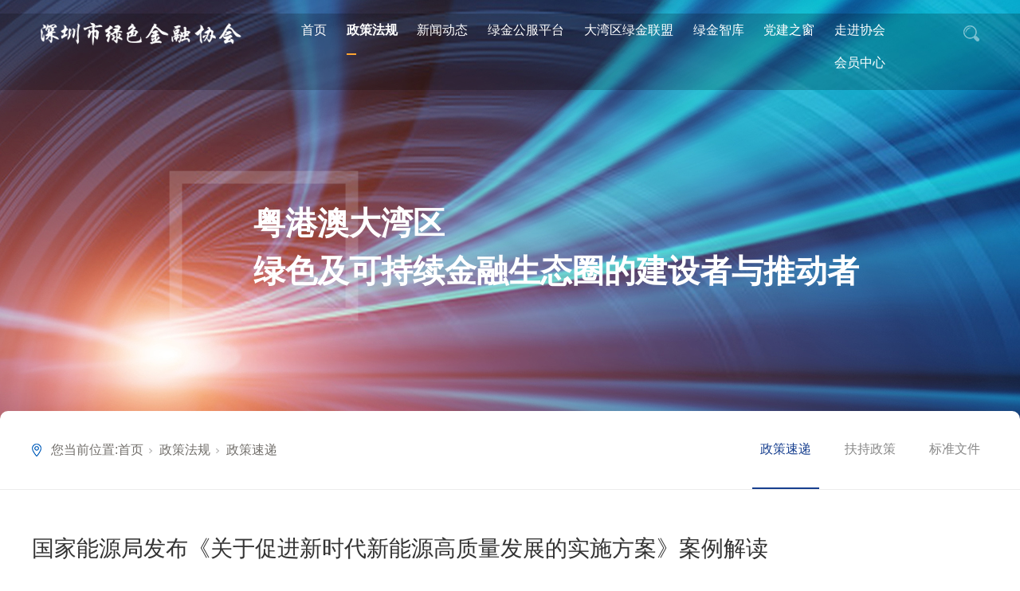

--- FILE ---
content_type: text/html;charset=utf-8
request_url: https://www.szgfa.com/down_view.aspx?nid=14&typeid=13&id=118
body_size: 23747
content:
<!DOCTYPE html>


<html lang="zh-cn" xmlns="http://www.w3.org/1999/xhtml">
<head spw="768">

<title>国家能源局发布《关于促进新时代新能源高质量发展的实施方案》案例解读 - 深圳市绿色金融协会</title> 
<meta name="description" content="近日，国家能源局发布《案例解读》。原文如下：前言2020年9月，习近平总书记作出碳达峰、碳中和重大宣示，12月明确提出到2030年我国非化石能源占一次能源消费比重达到25%左右，风电、太阳能发电总装机容量达到12亿千瓦以上。2022年1月，习近平总书记在中央政治局第三十六次集体学习中明确提出，要加大力..."/>
<meta name="keywords" content="国家能源局发布《关于促进新时代新能源高质量发展的实施方案》案例解读,深圳市绿色金融协会"/>


<meta charset="utf-8" />
<meta name="renderer" content="webkit"/>
<meta http-equiv="X-UA-Compatible" content="chrome=1"/>
<meta id="WebViewport" name="viewport" content="width=device-width, initial-scale=1.0, minimum-scale=1.0, maximum-scale=1.0, user-scalable=no, viewport-fit=cover, minimal-ui"/>
<meta name="format-detection" content="telephone=no,email=no"/>
<meta name="applicable-device" content="pc,mobile"/>
<meta http-equiv="Cache-Control" content="no-transform"/>
<meta name="baidu-site-verification" content="codeva-cC6ltLYVCA"/>
<script type="text/javascript">(function(){if(window.outerWidth>1024||!window.addEventListener){return;}
var w=document.getElementById('WebViewport');var dw=w.content;var em=true;function orientation(){if(window.orientation!=0){var width,scale;if(em){if(screen.width<767){return;}
width=767;scale=1.06;}else{width=1201;scale=0.65;}
w.content='width='+width+'px, initial-scale='+scale+', minimum-scale='+scale+', maximum-scale='+scale+', user-scalable=no, viewport-fit=cover, minimal-ui';}else{if(em){w.content=dw;}else{var scale=screen.width<=320?'0.25':'0.3';w.content='width=1200px, initial-scale='+scale+', minimum-scale='+scale+', maximum-scale=1.0, user-scalable=no, viewport-fit=cover, minimal-ui';}}}
this.addEventListener('orientationchange',function(){if(/Apple/.test(navigator.vendor||'')||navigator.userAgent.indexOf('Safari')>=0){return;};setTimeout(function(){var fullscrren=window.fullscrren||document.fullscreen;if(!fullscrren)document.location.reload();},20);});orientation();})();</script>
<link rel="stylesheet" data-name="global_zdy.css" type="text/css" href="https://0.rc.xiniu.com/g4/M00/31/CE/CgAG0mHTytmABpn6AAAAtUm51wo123.css" />
<link rel="stylesheet" data-name="swiper.min.css" type="text/css" href="https://0.rc.xiniu.com/g4/M00/31/E7/CgAG0mHT-SWADNR5AAA1b1zGEyY102.css" />
<link rel="stylesheet" data-name="global_zdy.css" type="text/css" href="https://0.rc.xiniu.com/g4/M00/3E/8B/CgAG0mIlrRuAGUZKAAACsQVqOF4212.css" />
<link rel="stylesheet" id="xg_swiper" href="https://1.rc.xiniu.com/js/pb/slick-1.8.0/slick.min.css"/>
<link rel="stylesheet" id="respond_measure2" href="https://1.rc.xiniu.com/css/respond/site.respond.measure-tg-2.0.min.css"/><link rel="stylesheet" id="css__down_view" href="https://0.rc.xiniu.com/g5/M00/23/20/CgAGbGaeJ5OAK0Z5AADmPO6aPX0301.css?t=20250605152151"/><link rel="bookmark" href="/Images/logo.ico"/>
<link rel="shortcut icon" href="/Images/logo.ico"/>
<script type="text/javascript" id="visit" >var userAgent=navigator.userAgent;if(/MSIE\s+[5678]\./.test(userAgent)){location.href="/Admin/Design/Edition.html?type=2";};var _jtime=new Date();function jsLoad(){window.jLoad=new Date()-_jtime;}function jsError(){window.jLoad=-1;}
</script>

<script type="text/javascript" id="publicjs" src="https://1.rc.xiniu.com/js/pb/3/public.1.6.js" onload="jsLoad()" onerror="jsError()"></script>
</head>

<body class="xg_body">
<form method="get" action="/down_view.aspx?id=118&nid=14&typeid=13" data-identify="021821821801452142212022010196014501982102080" id="form1" data-ntype="3" data-ptype="4" NavigateId="14">


<div class="xg_header" id="xg_header" role="banner" includeId="header041493186108897284011028127459725987329240567">



<section class="xg_section  p1717mf1717-00001" id="sf1717-00001">
<div class="container p1717mf1717-000010001" id="cf1717-000010001">
<div class="row">
<div class="col-sm-12 col-lg-12 p1717mf1717-0ad307008fe0c1508">
<div class="row">
<div class="col-sm-12 col-lg-3 p1717mf1717-014fcb0f44a4b82ad"><div class="xg_logo p1717mf1717-08d08b5990310810f" logo="1"><h1><a href="/"><img data-src="/Images/logo.png?t=20250605154239" data-src-sm="/Images/m_logo.png?t=20250605154239" src="[data-uri]"  alt="深圳市绿色金融协会" title="深圳市绿色金融协会" /></a></h1></div></div>
<div class="col-sm-12 col-lg-7 p1717mf1717-068a3b7e34c493ab8">
<div class="row">
<div class="col-sm-12 col-lg-12 p1717mf1717-0131a572bfe85cd50"><div id="if17170d0fa6020eb6c2098" class="xg_menu p1717mf1717-0d0fa6020eb6c2098" role="navigation"  data-droptype="0" data-mobileshoweffect="0" data-mobilelisttype="0"><ul class="xg_menuUl hidden-sm">
<li class="xg_menuLi1" home='1'><div class="xg_menuTitle1"><a class="xg_menuA1" href="/" target="_self">首页</a></div></li>
<li data-nid="14" class="xg_menuLi1"><div class="xg_menuTitle1"><a class="xg_menuA1" href="/down.aspx?nid=14&typeid=13" target="_self">政策法规</a></div></li>
<li data-nid="2" class="xg_menuLi1"><div class="xg_menuTitle1"><a class="xg_menuA1" href="/news.aspx?nid=2&typeid=28" target="_self">新闻动态</a></div></li>
<li data-nid="3" class="xg_menuLi1"><div class="xg_menuTitle1"><a class="xg_menuA1" href="/pro.aspx?nid=3" target="_self">绿金公服平台</a></div></li>
<li data-nid="26" class="xg_menuLi1"><div class="xg_menuTitle1"><a class="xg_menuA1" href="/teachers.aspx?nid=26&typeid=66" target="_self">大湾区绿金联盟</a></div></li>
<li data-nid="19" class="xg_menuLi1"><div class="xg_menuTitle1"><a class="xg_menuA1" href="/clients_complex.aspx?nid=19" target="_self" rel="nofollow">绿金智库</a></div></li>
<li data-nid="25" class="xg_menuLi1"><div class="xg_menuTitle1"><a class="xg_menuA1" href="/solution_complex.aspx?nid=25" target="_self">党建之窗</a></div></li>
<li data-nid="1" class="xg_menuLi1"><div class="xg_menuTitle1"><a class="xg_menuA1" href="/aboutxiehui.aspx?nid=1&typeid=1" target="_self" rel="nofollow">走进协会</a></div></li>
<li data-nid="4" class="xg_menuLi1"><div class="xg_menuTitle1"><a class="xg_menuA1" href="/case.aspx?nid=4&typeid=140" target="_self" rel="nofollow">会员中心</a></div></li></ul><div class="xg_menuMobile hidden-lg"><div class="xg_memu_btn"></div><div class="xg_menuPanel"><ul class="xg_menuUl">
<li class="xg_menuLi1" home='1'><div class="xg_menuTitle1"><a class="xg_menuA1" href="/" target="_self">首页</a></div></li>
<li data-nid="14" class="xg_menuLi1"><div class="xg_menuTitle1"><a class="xg_menuA1" href="/down.aspx?nid=14&typeid=13" target="_self">政策法规</a></div></li>
<li data-nid="2" class="xg_menuLi1"><div class="xg_menuTitle1"><a class="xg_menuA1" href="/news.aspx?nid=2&typeid=28" target="_self">新闻动态</a></div></li>
<li data-nid="3" class="xg_menuLi1"><div class="xg_menuTitle1"><a class="xg_menuA1" href="/pro.aspx?nid=3" target="_self">绿金公服平台</a></div></li>
<li data-nid="26" class="xg_menuLi1"><div class="xg_menuTitle1"><a class="xg_menuA1" href="/teachers.aspx?nid=26&typeid=66" target="_self">大湾区绿金联盟</a></div></li>
<li data-nid="19" class="xg_menuLi1"><div class="xg_menuTitle1"><a class="xg_menuA1" href="/clients_complex.aspx?nid=19" target="_self" rel="nofollow">绿金智库</a></div></li>
<li data-nid="25" class="xg_menuLi1"><div class="xg_menuTitle1"><a class="xg_menuA1" href="/solution_complex.aspx?nid=25" target="_self">党建之窗</a></div></li>
<li data-nid="1" class="xg_menuLi1"><div class="xg_menuTitle1"><a class="xg_menuA1" href="/aboutxiehui.aspx?nid=1&typeid=1" target="_self" rel="nofollow">走进协会</a></div></li>
<li data-nid="4" class="xg_menuLi1"><div class="xg_menuTitle1"><a class="xg_menuA1" href="/case.aspx?nid=4&typeid=140" target="_self" rel="nofollow">会员中心</a></div></li></ul><div class="xg_menuShade"></div></div></div></div>
</div></div></div>
<div class="col-sm-12 col-lg-2 p1717mf1717-035c4e661c66b871b">
<div class="row">
<div class="col-sm-12 col-lg-12"><div class="xg_img p1717mf1717-00c7be09262561b86"><a href="https://en.szgfa.com/" target="_blank"><img data-src="https://0.rc.xiniu.com/g4/M00/31/D2/CgAG0mHT2zSAGSSPAAAEb26gkfg169.png" /></a></div>
<div class="xg_img p1717mf1717-02d9a53c43b698c36"><img data-src="https://0.rc.xiniu.com/g4/M00/31/D2/CgAG0mHT25uADmlAAAAFbekJlfU367.png" /></div>
</div></div></div></div><div id="if17170d46af989fd47cef0" class="xg_fsearch p1717mf1717-0d46af989fd47cef0" role="search" data-target="_self" data-navigateids="" data-searchtype="1" data-go="/search.aspx" data-btn="if17170ba5588ee6387cb59">
<div class="row">
<div class="col-sm-12 col-lg-12"><div class="xg_ibtn p1717mf1717-0ba5588ee6387cb59"><input id="if17170ba5588ee6387cb59" type="button" value="  " /></div>
<div class="xg_itext p1717mf1717-064a4f40958bd3654" form-field ="Key" data-field-search ="Key" label=" "><span class="xg_itext_span" data-label="name"> </span><input class="xg_itext_input" type="text" id="input_if1717064a4f40958bd3654" name="if1717064a4f40958bd3654"  value="" placeholder="请输入..."/><span class="xg_fierror"></span></div>
</div></div>
<div class="row">
<div class="col-sm-12 col-lg-12"></div></div></div>
</div></div></div></section>
</div><div class="xg_banner" id="xg_banner" width="100%">

<section class="xg_section  bregionauto" id="s40002">
<div class="container p1725m400020001" id="c400020001">
<div class="row">
<div class="col-sm-12 col-lg-12"><div id="i8a6fcda8c7eecf58" class="xg_abanner p1725m8a6fcda8c7eecf58 xg_swiper slider single-item-rtl" data-loop="1" data-grabcursor="1" data-dots="0" data-arrows="0" data-scalheight="187" data-effect="1" data-speed="0" data-mobilarrow="0" data-adaptive="0" data-height="657" data-width="1920" style="overflow: hidden;">
<div class="xg_banner_item"><div class="xg_banner_img"><img data-src="https://0.rc.xiniu.com/g4/M00/3B/E6/CgAG0mIVl0qAQbstAAfdzfMVniI499.jpg,https://0.rc.xiniu.com/g4/M00/3B/E6/CgAG0mIVl0-AV7D1AAKLyCByb4M113.jpg" /></div>
<div class="container"><div id="i3907bc531995dce6" class="xg_html p1725m3907bc531995dce6"><p>粤港澳大湾区</p><p>绿色及可持续金融生态圈的建设者与推动者</p></div>
<div class="xg_img p1725m058eb7372d88c6d4"><img data-src="https://0.rc.xiniu.com/g4/M00/32/31/CgAG0mHVIj-AOIFOAAAGakVEzTE168.png" /></div>
</div></div>
</div>
</div></div></div></section>
</div>
<div class="xg_content" id="xg_content" role="main">

<section class="xg_section  bregionauto" id="s50001">
<div class="container p1725m500010001" id="c500010001">
<div class="row">
<div class="col-sm-12 col-lg-12"></div></div></div></section>

<section class="xg_section  p1725m50002" id="s50002">
<div class="container p1725m500020001" id="c500020001">
<div class="row">
<div class="col-sm-12 col-lg-12 p1725md1ead1984aed2eee">
<div class="row" id="r57cd6d25c1c72470">
<div class="col-sm-12 col-lg-12 p1725m559b9b95afa009b3">
<div class="row">
<div class="col-sm-12 col-lg-12 p1725m35c71d12712fbe29">
<div class="row">
<div class="col-sm-12 col-lg-12 p1725m9e7e6ee1496c4ebe"><div class="xg_crumbs p1725mf5c9046ad4b7ebc4"><span class="xg_crumbs_item"><span class="xg_crumbs_prefix" data-label="text-prefix">您当前位置:</span><a class="xg_crumbs_a" href="/" target="_self">首页</a></span><span class="xg_crumbs_span"></span><span class="xg_crumbs_item"><a class="xg_crumbs_a" href="/down.aspx?nid=14&typeid=13" target="_self">政策法规</a></span><span class="xg_crumbs_span"></span><span class="xg_crumbs_item"><a class="xg_crumbs_a" href="/down.aspx?nid=14&typeid=13">政策速递</a></span></div>
<div id="i7f1b7f7d162075df" class="xg_tMenu1 xg_tMenu p1725m7f1b7f7d162075df" data-urlinlastlevel="0">
<ul class="xg_tMenuUl1" data-curparents="">
<li data-tid="13" class="xg_tMenuLi1"><div class="xg_tTitle1"><a class="xg_tMenuA1" href="/down.aspx?nid=14&typeid=13">政策速递</a></div></li>
<li data-tid="20" class="xg_tMenuLi1"><div class="xg_tTitle1"><a class="xg_tMenuA1" href="/down.aspx?nid=14&typeid=20">扶持政策</a></div></li>
<li data-tid="14" class="xg_tMenuLi1"><div class="xg_tTitle1"><a class="xg_tMenuA1" href="/downyjbg.aspx?nid=14&typeid=14">标准文件</a></div></li></ul></div>
</div></div></div></div>
<div class="row">
<div class="col-sm-12 col-lg-12">
<div class="row">
<div class="col-sm-12 col-lg-12 p1725md5b98c2e6b3c3960">
<div class="row">
<div class="col-sm-12 col-lg-12 p1725mffe67516684ca946"><div class="xg_text p1725m20c7c67404baa5c2"><h2>国家能源局发布《关于促进新时代新能源高质量发展的实施方案》案例解读</h2></div>
</div></div>
<div class="row">
<div class="col-sm-12 col-lg-12 p1725m4a73e66a0c544537">
<div class="row">
<div class="col-sm-12 col-lg-8 p1725m03bb2ab5c19fc3be"><div id="icfad2f60dc22d4a1" class="xg_html p1725mcfad2f60dc22d4a1"><p>时间：</p></div>
<div class="xg_text p1725m0ba2e10638ee7c83"><span>2023-04-20</span></div>
<div id="i046d595239677bb1" class="xg_html p1725m046d595239677bb1"><p>作者：</p></div>
<div class="xg_text p1725m283922d4b6840a6f"><span></span></div>
<div id="i7224741253d460fd" class="xg_html p1725m7224741253d460fd"><p>浏览次数：</p></div>
<div id="ic3b0806ab52ecc27" class="xg_bcount p1725mc3b0806ab52ecc27" data-field="clicks" data-nid="14"></div>
</div>
<div class="col-sm-12 col-lg-4"><div id="i97194fe94d954d53" class="xg_sbtn p1725m97194fe94d954d53"><div class="bdsharebuttonbox bdshare-button-style0-16" data-tag="i97194fe94d954d53" data-btsize="16">
<a rel="nofollow" class="bshare-qzone bds_qzone hk_clear" title="QQ空间" data-cmd="qzone"></a>
<a rel="nofollow" class="bshare-sinaminiblog bds_tsina hk_clear" title="新浪微博" data-cmd="sinaminiblog"></a>
<a rel="nofollow" class="bshare-qqim bds_sqq hk_clear" title="QQ好友" data-cmd="qqim"></a>
<a rel="nofollow" class="bshare-weixin bds_weixin hk_clear" title="微信" data-cmd="weixin"></a>
</div>
</div>
</div></div></div></div>
<div class="row">
<div class="col-sm-12 col-lg-12 p1725mab313d0c4abd8b3c"><div class="xg_text p1725mb1e8897aaa10592b"><span><p style="line-height: 2em;"><span style="font-size: 16px; font-family: 微软雅黑, "Microsoft YaHei";">近日，国家能源局发布《<关于促进新时代新能源高质量发展的实施方案>案例解读》。原文如下：</span></p><p><br/></p><p style="text-align: center; line-height: 2em;"><span style="font-size: 16px; font-family: 微软雅黑, "Microsoft YaHei";"><strong>前言</strong></span></p><p><br/></p><p style="line-height: 2em;"><span style="font-size: 16px; font-family: 微软雅黑, "Microsoft YaHei";">2020年9月，习近平总书记作出碳达峰、碳中和重大宣示，12月明确提出到2030年我国非化石能源占一次能源消费比重达到25%左右，风电、太阳能发电总装机容量达到12亿千瓦以上。2022年1月，习近平总书记在中央政治局第三十六次集体学习中明确提出，要加大力度规划建设以大型风光电基地为基础、以其周边清洁高效先进节能的煤电为支撑、以稳定安全可靠的特高压输变电线路为载体的新能源供给消纳体系。习近平总书记的重要讲话和指示为新时代新能源发展提出了新的更高要求，提供了根本遵循。</span></p><p><br/></p><p style="line-height: 2em;"><span style="font-size: 16px; font-family: 微软雅黑, "Microsoft YaHei";">为深入贯彻落实习近平总书记的重要讲话和指示精神，促进新时代新能源高质量发展，国家发展改革委、国家能源局历时近两年，围绕新能源发展的难点、堵点问题，起草了《关于促进新时代新能源高质量发展的实施方案》（以下简称《实施方案》），国务院办公厅于2022年5月转发了《实施方案》。《实施方案》坚持目标导向和问题导向，锚定到2030年我国风电、太阳能发电总装机容量达到12亿千瓦以上的目标，重点针对影响以风电、光伏为主的新能源大规模、高比例发展的关键性、要害性、实质性、核心性政策堵点、痛点、空白点，提出切实可行、具备操作性的政策措施。</span></p><p><br/></p><p style="line-height: 2em;"><span style="font-size: 16px; font-family: 微软雅黑, "Microsoft YaHei";">为了让各有关单位、相关市场主体更好地理解和落实《实施方案》提出的各项政策措施，结合学习宣传贯彻党的二十大精神，国家能源局组织编写了本案例解读材料，对全部二十一条进行逐条逐句解读，辅以相关政策案例，对每个政策点的背景、目的，已经出台的相关措施，下一步政策落实方向等进行了详细阐述。</span></p><p><br/></p><p style="line-height: 2em;"><span style="font-size: 16px; font-family: 微软雅黑, "Microsoft YaHei";">近年来，我国以风电、光伏发电为代表的新能源快速发展，成效显著，在能源体系中发挥越来越重要的作用。同时，新能源发展不平衡不充分问题逐渐凸显，土地资源的约束越发显著，突出表现在电力系统对大规模高比例新能源接网消纳的适应性不足、全社会绿色消费意识不强、新能源与其他领域融合发展不够等方面，新时代新能源高比例、高质量发展仍面临诸多制约因素。</span></p><p><br/></p><p style="line-height: 2em;"><span style="font-size: 16px; font-family: 微软雅黑, "Microsoft YaHei";">为深入贯彻落实习近平总书记的重要讲话和指示精神，促进新时代新能源高质量发展，《实施方案》坚持以习近平新时代中国特色社会主义思想为指导，完整、准确、全面贯彻新发展理念，统筹发展和安全，坚持先立后破、通盘谋划。围绕新能源发展的难点、堵点问题，在创新开发利用模式、构建新型电力系统、深化“放管服”改革、支持引导产业健康发展、保障合理空间需求、充分发挥生态环境保护效益、完善财政金融政策等七个方面完善政策措施，重点解决新能源“立”的问题，更好发挥新能源在能源保供增供方面的作用，为我国如期实现碳达峰、碳中和奠定坚实的新能源发展基础。</span></p><p><br/></p><p style="line-height: 2em;"><span style="font-size: 16px; font-family: 微软雅黑, "Microsoft YaHei";">一、创新新能源开发利用模式</span></p><p><br/></p><p style="line-height: 2em;"><span style="font-size: 16px; font-family: 微软雅黑, "Microsoft YaHei";">“十四五”期间，风电、光伏等主要新能源进入大规模、高比例、市场化、高质量发展新阶段。多方面创新新能源开发利用模式，是推动新能源跃升发展、加快能源结构转型、助力碳达峰、碳中和目标实现的重要保障。《实施方案》主要在以下四个方面提出措施建议。</span></p><p><br/></p><p style="line-height: 2em;"><span style="font-size: 16px; font-family: 微软雅黑, "Microsoft YaHei";">（一）加快推进以沙漠、戈壁、荒漠地区为重点的大型风电光伏基地建设</span></p><p><br/></p><p style="line-height: 2em;"><span style="font-size: 16px; font-family: 微软雅黑, "Microsoft YaHei";">主要政策点1：加大力度规划建设以大型风光电基地为基础、以其周边清洁高效先进节能的煤电为支撑、以稳定安全可靠的特高压输变电线路为载体的新能源供给消纳体系，在土地预审、规划选址、环境保护等方面加强协调指导，提高审批效率。</span></p><p><br/></p><p style="line-height: 2em;"><span style="font-size: 16px; font-family: 微软雅黑, "Microsoft YaHei";">经过多年努力，我国新能源产业已跨越起步、成长、规模化发展等阶段，“十四五”进入新的高质量跃升发展新时期。截至2022年底，风电总装机达3.65亿千瓦，光伏发电总装机达3.92亿千瓦，新增和累计装机连续多年稳居世界第一，此外，经过多年快速发展和规模化带动，风电、光伏产业链条日趋完备，产业链优势明显，创新研发能力不断增强，政策体系日趋完善，为产业高质量跃升发展奠定坚实基础。另一方面，我国沙漠、戈壁、荒漠地区面积广阔，风能和太阳能资源富集，技术可开发量占全国比重60%以上，适合新能源大规模开发建设。在这些地区坚持集约化、规模化开发风光项目，既有利于提高绿色电力供给能力，加大清洁低碳能源供应水平，还可以产生良好的生态效益、经济效益和减碳效益。</span></p><p><br/></p><p style="line-height: 2em;"><span style="font-size: 16px; font-family: 微软雅黑, "Microsoft YaHei";">《实施方案》中提出加快推进以沙漠、戈壁、荒漠地区为重点的大型风电光伏基地建设。规划布局上，根据国家发展改革委、国家能源局等九部门联合印发的《“十四五”可再生能源发展规划》，要以风光资源为基础、以灵活调节电源为支撑、以特高压输电通道为载体，在内蒙古、青海、甘肃等西部北部的沙漠、戈壁、荒漠地区，建设一批生态友好、经济优越的大型风电光伏基地。2022年1月国家发展改革委、国家能源局发布了《关于完善能源绿色低碳转型体制机制和政策措施的意见》，提出以沙漠、戈壁、荒漠地区为重点，加快推进大型风电、光伏发电基地建设，对区域内现有煤电机组进行升级改造，探索建立送受两端协同为新能源电力输送提供调节的机制，支持新能源电力能建尽建、能并尽并、能发尽发，推动构建以清洁低碳能源为主体的能源供应体系。</span></p><p><br/></p><p style="line-height: 2em;"><span style="font-size: 16px; font-family: 微软雅黑, "Microsoft YaHei";">保障能源安全，推动碳达峰、碳中和，推进能源绿色、清洁、低碳转型是我国未来能源发展的核心任务，风光等新能源将作为主要支撑力量重点推进。但可用土地资源是制约风光规模化开发的关键因素之一，碎片化开发导致成本下降、规模效益不明显以及新能源开发与消纳能力的时空不匹配也是制约新能源高比例、高质量发展的重要因素。在沙漠、戈壁、荒漠地区“加大力度规划建设以大型风光电基地为基础、以其周边清洁高效先进节能的煤电为支撑、以稳定安全可靠的特高压输变电线路为载体的新能源供给消纳体系”，在有效解决风光资源开发面临的土地资源瓶颈、碎片化问题和调峰消纳问题的同时，可以充分发挥风光新能源的绿色生态效益，改善当地气候环境，起到防风固沙、改良土壤的效果。</span></p><p><br/></p><p style="line-height: 2em;"><span style="font-size: 16px; font-family: 微软雅黑, "Microsoft YaHei";">项目落实上，2021年11月，国家发展改革委办公厅、国家能源局综合司发布了《关于印发第一批以沙漠、戈壁、荒漠地区为重点的大型风电光伏基地建设项目清单的通知》，公布了第一批大型风电光伏基地建设项目清单，项目涉及内蒙古自治区、青海省、甘肃省等18个省份和新疆生产建设兵团，总装机规模为9705万千瓦。2021年12月，国家能源局印发《关于组织拟纳入国家第二批以沙漠、戈壁、荒漠地区为重点的大型风电光伏基地项目的通知》。2022年7月，第二批项目清单正式印发，主要布局在内蒙古、宁夏、新疆、青海、甘肃等地区，并已纳入了国务院印发的扎实稳住经济一揽子政策措施当中。各地正在积极推进项目前期或建设工作。目前，国家发展改革委、国家能源局等有关部门正在谋划第三批项目，并将采煤沉陷区扩展纳入布局范围。</span></p><p><br/></p><p style="line-height: 2em;"><span style="font-size: 16px; font-family: 微软雅黑, "Microsoft YaHei";">案例1-1第一批大型风光基地有序推进</span></p><p><br/></p><p style="line-height: 2em;"><span style="font-size: 16px; font-family: 微软雅黑, "Microsoft YaHei";">为有效支撑实现碳达峰、碳中和目标，充分发挥沙漠、戈壁、荒漠地区风能太阳能资源丰富、建设条件好、受土地利用影响小的优势，国家发展改革委和国家能源局于2021年印发了《第一批以沙漠、戈壁、荒漠地区为重点的大型风电、光伏基地建设项目清单的通知》，在全国19个省份规划布局50个大型风电光伏光热基地项目，新能源总规模9705万千瓦。截至2022年8月中旬，全国第一批大型风电光伏基地已全部开工，项目开工容量9705万千瓦，子项目开工容量8815万千瓦，占总装机容量90.8%；已完成并网容量438万千瓦。第一批大型风光基地推进态势良好，为大型风光基地的整体布局实施奠定了坚实的基础。</span></p><p><br/></p><p style="line-height: 2em;"><span style="font-size: 16px; font-family: 微软雅黑, "Microsoft YaHei";">主要政策点2：按照推动煤炭和新能源优化组合的要求，鼓励煤电企业与新能源开展实质性联营。</span></p><p><br/></p><p style="line-height: 2em;"><span style="font-size: 16px; font-family: 微软雅黑, "Microsoft YaHei";">党的二十大报告明确指出，实现碳达峰碳中和是一场广泛而深刻的经济社会系统性变革。立足我国能源资源禀赋，坚持先立后破，有计划有步骤实施碳达峰行动。2021年中央经济工作会议也明确提出，“要正确认识和把握碳达峰碳中和。传统能源逐步退出要建立在新能源安全可靠的替代基础上。要立足以煤为主的基本国情，抓好煤炭清洁高效利用，增加新能源消纳能力，推动煤炭和新能源优化组合”。因此，落实碳达峰碳中和目标要坚定不移，策略上要稳中求进。能源转型要在确保能源供应保障的前提下，确保稳妥有序、安全降碳。</span></p><p><br/></p><p style="line-height: 2em;"><span style="font-size: 16px; font-family: 微软雅黑, "Microsoft YaHei";">由于风光等新能源具有随机性和波动性特点，无法独立支撑用电负荷稳定运行需求，在风光大规模、高比例发展的同时，必须相应配置储能和调峰能力，尤其是近中期需要充分发挥煤电机组的调峰调频等支撑作用。以沙漠、戈壁、荒漠地区为重点建设大型风电光伏基地，无论是本地消纳还是外送消纳，目前条件下离不开煤电的支撑。为确保沙漠、戈壁、荒漠化地区风电光伏基地高效利用，需要坚持源网荷协同发展，明确项目利用率及消纳方向，推动新能源与其他电源、储能协调建设，实现沙漠、戈壁、荒漠化地区为重点的大型风电光伏基地与配套电网、储能及分布式调相机同步规划、同步建设、同步投运。推动煤炭和新能源优化组合既是我国能源发展目标和现实结合的需要，也是风光新能源技术特点和发展阶段的客观要求。</span></p><p><br/></p><p style="line-height: 2em;"><span style="font-size: 16px; font-family: 微软雅黑, "Microsoft YaHei";">《实施方案》提出，鼓励煤电企业与新能源开展实质性联营，例如利用采煤沉陷区、排土场、电厂闲置空地、铁路沿线闲置空地和电厂灰场等区域，投资建设、运营新能源发电项目，并与已建的煤电项目实现实质性联营，解决电力支撑、调峰调频与新能源生产之间的协作问题，避免由于新能源生产与辅助服务分离导致的市场主体间沟通协调不畅和利益分配失衡，破除因市场主体不同导致的利益壁垒和生产障碍，促进风光火储综合能源供给模式的构建，推动新型电力系统建设。</span></p><p><br/></p><p style="line-height: 2em;"><span style="font-size: 16px; font-family: 微软雅黑, "Microsoft YaHei";">案例1-2 煤电灵活性改造提升新能源消纳能力</span></p><p><br/></p><p style="line-height: 2em;"><span style="font-size: 16px; font-family: 微软雅黑, "Microsoft YaHei";">“十三五”以来，我国启动煤电灵活性改造工作，推动煤电企业开展深度调峰、热电解耦等多种技术路线探索，煤电机组最小发电出力从50%至60%额定容量可降至30%到35%，部分机组甚至可低至20%到25%，可调节范围大大增加。截至2022年底，煤电灵活性改造规模超过2.5亿千瓦，有效提高了电力系统灵活调节能力，也更好促进了可再生能源发展。</span></p><p><br/></p><p style="line-height: 2em;"><span style="font-size: 16px; font-family: 微软雅黑, "Microsoft YaHei";">我国能源资源禀赋决定了煤电在相当长时间内仍将承担保障电力安全供应的重要作用。2022年底全国煤电装机占比44%，发电用煤占全国煤炭总消费的比重超过一半。</span></p><p><br/></p><p style="line-height: 2em;"><span style="font-size: 16px; font-family: 微软雅黑, "Microsoft YaHei";">构建新型电力系统，煤电清洁、高效、灵活、低碳转型步伐还需加快。要大力推动煤电节能降碳改造、灵活性改造、供热改造“三改联动”，明确煤电要加快由主体电源向提供可靠容量、调峰调频等辅助服务的基础保障性和系统调节性电源转型。2021年10月，国家发展改革委、国家能源局联合印发《全国煤电机组改造升级实施方案》，提出“十四五”期间，煤电节能降碳改造规模不低于3.5亿千瓦、供热改造规模力争达到5000万千瓦、灵活性改造完成2亿千瓦。按此规模测算，预计可节约煤炭消费5000万吨以上，提升新能源消纳能力5000万千瓦以上，更好推动煤炭和新能源优化组合。</span></p><p><br/></p><p style="line-height: 2em;"><span style="font-size: 16px; font-family: 微软雅黑, "Microsoft YaHei";">（二）促进新能源开发利用与乡村振兴融合发展</span></p><p><br/></p><p style="line-height: 2em;"><span style="font-size: 16px; font-family: 微软雅黑, "Microsoft YaHei";">主要政策点1：鼓励地方政府加大力度支持农民利用自有建筑屋顶建设户用光伏，积极推进乡村分散式风电开发。</span></p><p><br/></p><p style="line-height: 2em;"><span style="font-size: 16px; font-family: 微软雅黑, "Microsoft YaHei";">大力发展分布式光伏、分散式风电等分布式新能源是助力推进碳达峰、碳中和的重要途径之一。分布式光伏方面，2013年以来国家出台了一系列行之有效的政策，推动分布式光伏发展。2019年开始，对户用光伏实行单独管理，明确户用光伏年度补贴资金总额度，为户用光伏项目提供固定度电补贴支持，推动户用光伏发展进入快车道。2022年户用光伏新增装机达到2525万千瓦，约占全部光伏新增装机的29%，成为新能源发展新亮点。</span></p><p><br/></p><p style="line-height: 2em;"><span style="font-size: 16px; font-family: 微软雅黑, "Microsoft YaHei";">分散式风电方面，2011年国家能源局出台了相关政策，明确分散式风电开发的主要思路与边界条件，开启分散式风电开发模式的探索。2018年以来，随着国家政策的支持和推动，各地加大对分散式风电的重视程度，分散式风电市场规模逐步扩大，2021年底，分散式风电累计装机规模接近1000万千瓦。</span></p><p><br/></p><p style="line-height: 2em;"><span style="font-size: 16px; font-family: 微软雅黑, "Microsoft YaHei";">农村分布式新能源发展前景广阔，但也面临着诸多挑战。一方面对于接入消纳，农村电网的架构相对薄弱，分布式新能源接入瓶颈和电能质量问题较为突出，同时农村地区用电负荷较低，分布式新能源消纳空间有限。另一方面对于投资融资，分布式光伏因体量小、投资规模小，存在企业开发项目融资困难、利率偏高等问题，尤其是对于民营企业、中小型企业，融资渠道不畅、融资成本高的现象更为突出。</span></p><p><br/></p><p style="line-height: 2em;"><span style="font-size: 16px; font-family: 微软雅黑, "Microsoft YaHei";">2021年6月，国家能源局启动了整县屋顶分布式光伏开发试点工作，将分布式光伏作为从脱贫攻坚到乡村振兴有效衔接的重要措施。《“十四五”可再生能源发展规划》提出，在分布式光伏开发、农村电网巩固提升等方面与乡村振兴融合发展，并启动实施“千乡万村驭风行动”和“千家万户沐光行动”。《实施方案》明确提出鼓励地方政府通过出台支持政策，加大力度促进农村户用光伏、乡村分散式风电的开发，将进一步推动农村地区分布式新能源发展。</span></p><p><br/></p><p style="line-height: 2em;"><span style="font-size: 16px; font-family: 微软雅黑, "Microsoft YaHei";">案例1-3 各地积极推进整县屋顶分布式光伏建设</span></p><p><br/></p><p style="line-height: 2em;"><span style="font-size: 16px; font-family: 微软雅黑, "Microsoft YaHei";">2021年国家启动整县（市、区）屋顶分布式光伏开发试点，根据各地申报情况，国家能源局公布了共676个县的试点县名单。整县推进分布式光伏的优势是有助于屋顶资源协调和促进配电网升级改造，也有利于降低分布式开发成本、提升运维水平。更重要的意义是既与乡村振兴战略有着诸多契合点，又作为推动新型电力系统建设的一块重要“拼图”，在能源革命中发挥至关重要的作用。</span></p><p><br/></p><p style="line-height: 2em;"><span style="font-size: 16px; font-family: 微软雅黑, "Microsoft YaHei";">根据各地上报情况统计，项目开发主体中，央企、地方国企、民企成立公司的合作投资开发模式占比超过60%。2021年全国整县屋顶分布式光伏试点县累计备案容量4623万千瓦，主要分布在山东、河南和浙江；累计并网容量1778万千瓦，主要分布在山东、浙江和广东。</span></p><p><br/></p><p style="line-height: 2em;"><span style="font-size: 16px; font-family: 微软雅黑, "Microsoft YaHei";">主要政策点2：统筹农村能源革命与农村集体经济发展，培育农村能源合作社等新型市场主体，鼓励村集体依法利用存量集体土地通过作价入股、收益共享等机制，参与新能源项目开发。</span></p><p><br/></p><p style="line-height: 2em;"><span style="font-size: 16px; font-family: 微软雅黑, "Microsoft YaHei";">农业兼具“碳源”、“碳汇”两大属性，节能降碳潜力巨大。碳达峰、碳中和是重要战略，关系到我国在国际经济社会发展、外交格局、生态环境保护等方面的影响力；乡村振兴是国之大计，关系到民生、民富、民强，是推动农村地区发展的国家发展战略。推动农村地区新能源开发利用，是改善农村能源生产和消费结构、促进乡村振兴的重要支撑。目前，以“新能源+”产业促进农村地区发展，部分地区已经取得了一定的发展成果或者进行了相应的探索，利用方向主要集中在各类“光伏+”、生物质能综合利用、风电、小水电扶贫工程等方面。</span></p><p><br/></p><p style="line-height: 2em;"><span style="font-size: 16px; font-family: 微软雅黑, "Microsoft YaHei";">新能源在农村地区具有广阔的应用空间，目前除户用光伏外，农民或农村集体经济参与新能源开发的规模、方式有限，主要以土地租赁的方式参与新能源项目开发，参与度不高。新能源规模化开发利用主要以国家以及大型企业投资为主，投资规模大，相关的融资、收益机制在农村地区适用性不强，需要探寻小规模区域新能源利用模式，在乡村地区进行推广与利用。此外，农村能源的管理职能较为分散，各个部门之间的联动、合作机制较弱，资金投入也较为有限，缺少技术、市场、人员投入等相关方面的合作机制，尚未形成一套可持续发展的市场激励机制和技术服务体系以适应新能源发展的需要。《实施方案》在投资合作机制、收益共享机制等方面给出了发展建议与引导方向。</span></p><p><br/></p><p style="line-height: 2em;"><span style="font-size: 16px; font-family: 微软雅黑, "Microsoft YaHei";">《“十四五”可再生能源发展规划》提出，培育乡村能源合作社等新型集体经济模式，支持乡村振兴。《实施方案》进一步提出将农村能源革命与农村集体经济发展相结合，通过清洁能源的应用带动农村能源结构调整，满足农村地区日常用电、供暖等用能需求，在提升农村地区生活质量的同时实现能源清洁化，助力推进碳达峰、碳中和；通过发展和完善在农村集体土地所有制基础之上的农村集体经济制度，更充分地利用本地资源、更公平地分享经济社会发展成果，是实现全社会共同富裕与能源转型的重要途径。</span></p><p><br/></p><p style="line-height: 2em;"><span style="font-size: 16px; font-family: 微软雅黑, "Microsoft YaHei";">案例1-4 河南分散式风电开发</span></p><p><br/></p><p style="line-height: 2em;"><span style="font-size: 16px; font-family: 微软雅黑, "Microsoft YaHei";">河南平顶山凤凰岭风电场是首批民营企业投资的分散式风电项目，总容量12兆瓦，2018年底正式并网发电。项目采用了村集体经济入股项目公司的开发模式，按照村集体经济实际所出资本金进行持股，每年按照股比进行收益分红。分散式风电相对集中式风电体量小，同时运营成本低、电价恒定、收益长期持续稳定、投资风险较低，适合村集体经济参与。2021年，凤凰岭风电项目年利小时数2654小时，发电量3184万千瓦时，全年盈利逾500万元，按股比收益分红方式实现了村集体经济的稳定创收。</span></p><p><br/></p><p style="line-height: 2em;"><span style="font-size: 16px; font-family: 微软雅黑, "Microsoft YaHei";">项目建设于乡野田间，距离村庄350米，采用6台塔筒高度120米2兆瓦风电机组，单个风机吊装调试正常运行后占地面积仅为20-40 平方米，单个箱变占地约8平方米。项目施工时在原有道路的基础上征地修路，工程结束后还给村民复耕，整个风电场不但对当地生态未产生影响，还与村镇、燕山水库完美结合成一道亮丽的风景线，为振兴乡村经济、改善民生注入了新动能。</span></p><p><br/></p><p style="line-height: 2em;"><span style="font-size: 16px; font-family: 微软雅黑, "Microsoft YaHei";">主要政策点3：鼓励金融机构为农民投资新能源项目提供创新产品和服务。</span></p><p><br/></p><p style="line-height: 2em;"><span style="font-size: 16px; font-family: 微软雅黑, "Microsoft YaHei";">金融机构为农村新能源项目提供创新产品和服务，不仅是支持推进碳达峰、碳中和的需要，也是金融机构自身绿色转型的需要。一方面，农村绿色能源产业发展是金融机构助力推进碳达峰、碳中和的重要切入点，特别是支持乡村振兴重点帮扶县，为风电、光伏等新能源的规划和优先发展提供资金支持，为脱贫县打造支柱产业，在帮扶中实现农村绿色发展。另一方面，支持农村新能源产业发展，也可助力金融机构自身实现绿色转型，为金融机构特别是农村金融机构绿色转型提供了信贷投放载体。</span></p><p><br/></p><p style="line-height: 2em;"><span style="font-size: 16px; font-family: 微软雅黑, "Microsoft YaHei";">在传统金融模式下，农村地区特别是贫困地区资金外流明显，导致农村资本结构性短缺，存在融资难、融资贵等问题，一定程度上阻碍了农村地区经济、新能源的发展，不利于乡村振兴战略的全面实施。在乡村振兴与农村地区能源转型过程中必然会出现新的金融需求，为满足这些新需求，农村金融创新在科技结算方式、普及程度、融资服务模式等方面都呈现出全新的特点，需要金融机构通过产品与服务等方面实现创新。</span></p><p><br/></p><p style="line-height: 2em;"><span style="font-size: 16px; font-family: 微软雅黑, "Microsoft YaHei";">《实施方案》提出为农村新能源项目提供创新金融产品和服务。一方面依托财政的力量，财政与有关部门需要研究制定支持新能源产业发展的相关政策，大力发展绿色金融，督促引导银行保险机构创新金融产品和服务，实现财政与金融的协同发力。另一方面政策要为社会资本支持农村新能源产业发展创造更好的金融环境，支持具备资源条件的地区，特别是乡村振兴重点帮扶县，以县域为单元，引入与社会资本相匹配的金融产品和服务，如在“公司+村镇+农户”的投入模式中，以“公司”为支点，通过绿色信贷，撬动乡镇新能源产业发展，带动更多农户就业增收。</span></p><p><br/></p><p style="line-height: 2em;"><span style="font-size: 16px; font-family: 微软雅黑, "Microsoft YaHei";">案例1-5 光伏扶贫助力农村光伏发展</span></p><p><br/></p><p style="line-height: 2em;"><span style="font-size: 16px; font-family: 微软雅黑, "Microsoft YaHei";">2015年至2019年，国家能源局开展光伏扶贫行动，累计建成光伏扶贫电站规模2636万千瓦，惠及415万户，每年可产生发电收益约180亿元，实现农村地区清洁能源开发与贫困人群生活改善的双赢。村级光伏扶贫电站由各地根据财力水平筹措资金建设，包括各级财政资金以及东西协作、定点帮扶和社会捐赠资金。村级光伏扶贫电站的发电收益，可用于开展公益岗位扶贫、小型公益事业扶贫、奖励补助扶贫等，还可根据实际情况用于发展村集体经济。</span></p><p><br/></p><p style="line-height: 2em;"><span style="font-size: 16px; font-family: 微软雅黑, "Microsoft YaHei";">例如，在吉林省白城市洮北区，光伏产业是该区近年来巩固拓展脱贫攻坚成果同乡村振兴有效衔接的重要举措。</span></p><p><br/></p><p style="line-height: 2em;"><span style="font-size: 16px; font-family: 微软雅黑, "Microsoft YaHei";">洮北区村级扶贫电站项目，总装机容量26.5兆瓦，总投资19361.7万元，由区政府出资组建国有独资企业，即白城市洮北区阳光利民新能源有限公司组织建设项目。项目于2017年6月30日全部并网发电运营，可持续运营20年。截至2021年12月，电站累计发电16611万千瓦时，售电收入14618万元。扣除经营成本、税金及相关费用，拨付扶贫资金9953.87万元至区扶贫专户，用于发展贫困村集体经济、贫困户分红和公益性岗位工资。光伏扶贫项目收益稳定，受益范围广，受益时间长，为全区乡村振兴打下了坚实基础。</span></p><p><br/></p><p style="line-height: 2em;"><span style="font-size: 16px; font-family: 微软雅黑, "Microsoft YaHei";">（三）推动新能源在工业和建筑领域应用</span></p><p><br/></p><p style="line-height: 2em;"><span style="font-size: 16px; font-family: 微软雅黑, "Microsoft YaHei";">主要政策点1：在具备条件的工业企业、工业园区，加快发展分布式光伏、分散式风电等新能源项目，支持工业绿色微电网和源网荷储一体化项目建设，推进多能互补高效利用，开展新能源电力直供电试点，提高终端用能的新能源电力比重。</span></p><p><br/></p><p style="line-height: 2em;"><span style="font-size: 16px; font-family: 微软雅黑, "Microsoft YaHei";">工业园区是工业领域绿色转型与节能降碳的主战场，是我国能源消耗与碳排放的重要领域，加快“支持工业园区绿色微电网和源网荷储一体化建设，推动多能互补高效利用”是工业园区节能、减耗、提质、减碳的重要途径和措施，对于工业领域实现碳达峰、碳中和目标意义重大。</span></p><p><br/></p><p style="line-height: 2em;"><span style="font-size: 16px; font-family: 微软雅黑, "Microsoft YaHei";">“在具备条件的工业企业、工业园区，加快发展分布式光伏、分散式风电等新能源项目”，通过充分发挥园区厂房屋面资源和土地资源聚集化的关键优势建设新能源项目，推动工业厂房建筑与太阳能深度融合发展，可实现绿色低碳能源直供园区企业使用，推动工业园区绿色能源多能高效互补，提高区域绿色能源综合利用。同时在工业园区开展新能源电力直供，企业优先使用园区光伏、风电电量，可减少用电成本，促进分布式新能源就近、就地消纳。此外，采取“自发自用，余电上网”或“绿电交易”模式，将剩余电量进行市场化交易还可获得一定收益。</span></p><p><br/></p><p style="line-height: 2em;"><span style="font-size: 16px; font-family: 微软雅黑, "Microsoft YaHei";">2021年3月，国家发展改革委、国家能源局发布《关于推进电力源网荷储一体化和多能互补发展的指导意见》（发改能源规〔2021〕280号），指出源网荷储一体化和多能互补是实现电力系统高质量发展、促进能源行业转型和社会经济发展的重要举措，旨在“积极构建清洁低碳安全高效的新型电力系统，促进能源行业转型升级”。2021年10月，国务院印发《2030年前碳达峰行动方案》，明确提出“积极发展‘新能源+储能’、源网荷储一体化和多能互补，支持分布式新能源合理配置储能系统”。</span></p><p><br/></p><p style="line-height: 2em;"><span style="font-size: 16px; font-family: 微软雅黑, "Microsoft YaHei";">2021年6月，国家能源局、农业农村部、国家乡村振兴局联合印发的《加快农村能源转型发展助力乡村振兴的实施意见》（国能发规划〔2021〕66号）提出，“创新发展新能源直供电、隔墙售电等模式”。《“十四五”可再生能源发展规划》中也提出，“因地制宜开展新能源电力专线供电”。《实施方案》中进一步明确“开展新能源电力直供电试点”，即在具备条件地区，在符合规划的前提下，开展由新能源发电企业直接向电力用户供电的试点工作，完善相关机制与保障措施，建设一批绿色直供电示范工厂与示范园区，加快提高终端用能中新能源比重。</span></p><p><br/></p><p style="line-height: 2em;"><span style="font-size: 16px; font-family: 微软雅黑, "Microsoft YaHei";">案例1-6 海宁风光氢储充+燃气三联供微电网项目</span></p><p><br/></p><p style="line-height: 2em;"><span style="font-size: 16px; font-family: 微软雅黑, "Microsoft YaHei";">海宁正泰工业园区智能光伏、储能、充电系统一体化微电网项目于2019年建成。结合园区实际用能需求，在工厂厂房建设5.9兆瓦分布式光伏发电系统，在园区6号厂房南侧建设交直流耦合微电网系统。微电网集成了光伏BIPV小屋8.83千瓦、光伏BIPV停车棚50千瓦、光伏路及光伏连廊4.5千瓦、光伏实验区35千瓦，再加上垂直轴风机5千瓦、PEM制氢系统、碱性制氢系统、燃料电池系统10千瓦，构建多模式电解水制氢混合系统，建成氢能产-供-销一体化示范工程项目，通过智能、高效、稳定的电力电子变换设备接入微电网中；对2台4.2兆瓦制冷量冷水机组循环水余热回收改造利用，配置了2兆瓦燃气内燃机组和烟气热水型溴化锂机组，在发电的同时通过回收高温余热可产生2150千瓦时制冷量或2035千瓦时制热量，同时热水供园区生产使用，形成冷热电联供，系统整体利用效率达到86.8%；配置50 千瓦/100 千瓦时的电储能系统，实现网内新能源发电波动平滑、系统移峰填谷运行、不间断电压支撑等功能，保障系统的供电可靠性；对外以整体形式与大电网之间进行电力电量交易，可实现大电网与微电网之间的互动运行。</span></p><p><br/></p><p style="line-height: 2em;"><span style="font-size: 16px; font-family: 微软雅黑, "Microsoft YaHei";">主要政策点2：推动太阳能与建筑深度融合发展。完善光伏建筑一体化应用技术体系，壮大光伏电力生产型消费者群体。到2025年，公共机构新建建筑屋顶光伏覆盖率力争达到50%；鼓励公共机构既有建筑等安装光伏或太阳能热利用设施。</span></p><p><br/></p><p style="line-height: 2em;"><span style="font-size: 16px; font-family: 微软雅黑, "Microsoft YaHei";">太阳能发电与建筑结合可分为光伏发电附着于建筑物（BAPV）和光伏发电与建筑集成（BIPV）以及太阳能热利用设施。目前应用规模最大的主要是BAPV，即将光伏板铺设于建筑屋顶之上，为分布式光伏的主要开发形式。而BIPV则由发电光伏板与建筑结合，达到光伏建筑一体化集成，除了屋顶光伏外，还可以用作光伏幕墙、光伏遮阳、光伏温室等应用场景，其中的光伏板不仅提供发电功能，同时作为建筑结构的一部分，取代部分传统建筑结构如屋顶板、瓦、窗户、建筑立面、遮雨棚等。BIPV作为建筑光伏的新方案，在安全性、观赏性、便捷性和经济性等方面都具备一定的优势，是未来的重要发展方向。2020年，我国BIPV新增装机容量70.9万千瓦，安装面积为377.4万平米，占当年国内分布式光伏新增装机量的4.5%。</span></p><p><br/></p><p style="line-height: 2em;"><span style="font-size: 16px; font-family: 微软雅黑, "Microsoft YaHei";">2020年我国新增建筑面积约为31.5亿平方米，累计建筑面积超400亿平方米，BAPV、BIPV等太阳能与建筑结合应用的市场潜力巨大。但BIPV发展还面临诸多挑战。一是产品性能要求高，BIPV是建筑和光伏深度融合的产物，以建筑材料的属性为主，光伏发电性能为辅，对BIPV光伏组件的性能有更高的要求，不仅要求具备较长使用寿命，还要具备建材的防水性、安全性、牢固性和美观性等方面的要求。二是行业标准尚未形成，目前BIPV主要标准集中在建筑领域，缺乏针对光伏发电的标准规范，同时标准制定大多依靠行业内的讨论和地方政策的规划指导，尚未形成全国性的BIPV统一标准体系。三是产品特异性较高，产品制造商需参与建筑设计、施工等多个环节，推高了投资和发电成本，同时商业运行模式欠成熟，发电与节能环保效益难以直接转化为投资者收益，大规模推广难度大。《实施方案》对BIPV等太阳能与建筑相结合的应用给出了发展方向，对其进一步快速发展将起到促进作用。</span></p><p><br/></p><p style="line-height: 2em;"><span style="font-size: 16px; font-family: 微软雅黑, "Microsoft YaHei";">目前国内广东、江苏、西安、北京、上海等多个省（市、自治区）已经明确发布了光伏建筑一体化相关补贴政策，补贴力度在0.3-0.4元/千瓦时左右，单个项目总补助限额在100-300万元，光伏制造业头部企业纷纷加大光伏建筑一体化产品开发投入，助推建筑用能绿色发展。2022年7月，住建部、国家发展改革委印发《城乡建设领域碳达峰实施方案》（建标〔2022〕53号），提出优化城市建设用能结构，推进建筑太阳能光伏一体化建设，到2025年新建公共机构建筑、新建厂房屋顶光伏覆盖率力争达到50%。推动既有公共建筑屋顶加装太阳能光伏系统。</span></p><p><br/></p><p style="line-height: 2em;"><span style="font-size: 16px; font-family: 微软雅黑, "Microsoft YaHei";">案例1-7 新能源与建筑相结合</span></p><p><br/></p><p style="line-height: 2em;"><span style="font-size: 16px; font-family: 微软雅黑, "Microsoft YaHei";">2014年武汉新能源研究院大楼建成，该建筑占地面积165亩、建筑面积6.8万平方米，合理利用水、风、太阳能等自然资源，以马蹄莲为设计理念，寓意“武汉新能源之花”。整个建筑包括马蹄莲形主塔楼、5个树叶形实验室和一个花蕾形展示中心，顶部“花盘”上安装有风光互补与建筑一体化系统，由320千瓦光伏发电和8千瓦风电组成，每年发电量约48万千瓦时，占整栋大楼自身用电量的14%。</span></p><p><br/></p><p style="line-height: 2em;"><span style="font-size: 16px; font-family: 微软雅黑, "Microsoft YaHei";">多个光伏与交通建筑结合项目建成投运。2019年9月，北京大兴国际机场屋顶分布式光伏发电项目顺利并网发电。这是全球距离跑道最近、国内首个飞行区跑道旁铺设的光伏系统，项目总容量4.1兆瓦，包括机场货运区2.03兆瓦和北一跑道2.07兆瓦，安装光伏组件1.3万块，逆变器57台，电缆及光缆铺设43公里，预计每年可提供约500万千瓦时的绿色电力。2022年6月，北京丰台火车站屋顶分布式光伏项目投运，为站内照明、取暖、制冷、通风及冷库等提供绿色电力。光伏组件布置面积约为3.18万平方米，总容量5.9兆瓦，预计年提供清洁电量约704万千瓦时，占全站用电量的15%。通过此类光伏+交通建筑的应用，拓展绿色建筑新模式，实现清洁、环保、绿色、美观，公共建筑建设，彰显“绿色交通、绿色北京”理念，为首都绿色发展贡献力量，助力低碳目标实现。</span></p><p><br/></p><p style="text-align: center; line-height: 2em;"><img data-imageid="5986" src="https://0.rc.xiniu.com/g4/M00/84/8E/CgAG0mRHjVeAHWn9AAVwxPyZbaM819.png" style="max-width:100%;" alt="国家能源局发布《关于促进新时代新能源高质量发展的实施方案》案例解读" title="国家能源局发布《关于促进新时代新能源高质量发展的实施方案》案例解读"/></p><p style="text-align: center; line-height: 2em;"><span style="font-size: 16px; font-family: 微软雅黑, "Microsoft YaHei";">图1-1 丰台火车站屋顶光伏系统鸟瞰图</span></p><p><br/></p><p style="line-height: 2em;"><span style="font-size: 16px; font-family: 微软雅黑, "Microsoft YaHei";">（四）引导全社会消费新能源等绿色电力</span></p><p><br/></p><p style="line-height: 2em;"><span style="font-size: 16px; font-family: 微软雅黑, "Microsoft YaHei";">主要政策点1：开展绿色电力交易试点，推动绿色电力在交易组织、电网调度、价格形成机制等方面体现优先地位，为市场主体提供功能健全、友好易用的绿色电力交易服务。</span></p><p><br/></p><p style="line-height: 2em;"><span style="font-size: 16px; font-family: 微软雅黑, "Microsoft YaHei";">新能源等绿色电力具备双重属性，一是物理电能量属性，用于满足电力用户的用能需求；二是环境属性，体现在减少污染物和温室气体排放方面发挥的作用，国际上通常采用绿色电力证书（简称绿证）作为环境价值交易载体。绿证与物理电能量相互独立，在具体交易时，分为“证随电走”（绿证和对应物理电量一起参与交易）、“证电分离”（绿证和对应物理电量分别单独交易）两种模式。我国绿证制度自2017年建立以来，以“证电分离”交易模式为主。为提高绿证交易灵活性，进一步提升全社会绿电消费水平，2021年，国家发展改革委、国家能源局批复北京电力交易中心（简称北交）、广州电力交易中心（简称广交）提交的绿色电力交易试点方案，基于全国统一的绿证体系，试点启动绿色电力交易（简称“绿电交易”），即试点“证随电走”交易模式。批复明确绿色电力交易要充分体现绿色电力的环境属性价值，同时要做好绿色电力交易与绿证机制的衔接，建立全国统一的绿证制度。国家可再生能源信息管理中心根据绿色电力交易试点需要，向北京、广州电力交易中心批量核发绿证。</span></p><p><br/></p><p style="line-height: 2em;"><span style="font-size: 16px; font-family: 微软雅黑, "Microsoft YaHei";">根据北交、广交发布的绿色电力交易规则，绿电交易是指电力用户或售电公司与绿色电力发电企业依据规则同步开展电力中长期交易和绿证认购交易的过程，市场主体在申报电量的同时，分别申报电能量价格、绿证（环境溢价）价格，相关价格通过市场形成。同一交易周期内，绿色电力直接交易安排在其他电力中长期交易之前组织开展，在保证电网安全运行的基础上，绿色电力交易合同将优先安排，保证交易结果的优先执行，充分体现绿电交易的优先地位。为做好绿色电力交易服务，北交、广交均明确要完善电力交易系统功能，如北交建立了“e-交易”电力市场服务平台，更好支撑绿色电力交易组织开展，做好交易服务。</span></p><p><br/></p><p style="line-height: 2em;"><span style="font-size: 16px; font-family: 微软雅黑, "Microsoft YaHei";">绿电交易是促进绿电消费的重要途径，根据《实施方案》要求，下一步北交、广交及有关机构应不断完善绿电交易机制，提升绿电交易服务水平，满足绿电交易市场需要，扩大交易规模。</span></p><p><br/></p><p style="line-height: 2em;"><span style="font-size: 16px; font-family: 微软雅黑, "Microsoft YaHei";">案例1-8 绿色电力交易试点工作取得进展</span></p><p><br/></p><p style="line-height: 2em;"><span style="font-size: 16px; font-family: 微软雅黑, "Microsoft YaHei";">2021年9月7日，绿电交易正式启动。交易首日，上海14户直接参与交易的电力用户与西北光伏发电企业获得成交，实现了全国首单绿电交易，总成交电量15.3亿千瓦时。北交、广交组织的首批绿电交易电量共计79.35亿千瓦时，其中，68.98亿千瓦时在北交完成，10.37亿千瓦时在广交完成，交易价格较当地电力中长期交易价格溢价0.03-0.05元/千瓦时，共17个省份259家市场主体参与。国家可再生能源信息管理中心根据绿电交易已结算数据，批量核发绿证至北交、广交专用绿证账户。根据中国绿证认购平台数据，截至2022年7月底已核发绿电对应绿证超过108万个。交易中心引入区块链技术，全面记录绿电生产、交易、传输、消费、结算等各个环节信息，实现绿电交易全流程可信溯源。</span></p><p><br/></p><p style="line-height: 2em;"><span style="font-size: 16px; font-family: 微软雅黑, "Microsoft YaHei";">主要政策点2：完善绿色电力证书制度，推广绿色电力证书交易，加强与碳排放权交易市场的有效衔接。</span></p><p style="line-height: 2em;"><span style="font-size: 16px; font-family: 微软雅黑, "Microsoft YaHei";">为提升全社会绿色电力消费水平、助力促进新能源行业高质量发展，2017年1月，国家发展改革委、财政部、国家能源局联合发布《关于试行可再生能源绿色电力证书核发及自愿认购交易制度的通知》（发改能源〔2017〕132号），明确绿色电力证书（简称“绿证）是绿色电力消费的唯一凭证，同时对补贴清单内的集中式风电、光伏电站项目发电量核发绿证，在全国范围内启动绿色电力证书自愿认购制度。根据政策规定，补贴项目绿证价格不高于证书对应电量的度电补贴水平，且绿证出售后，相应的电量不再享受来自可再生能源发展基金的电价补贴，导致补贴项目绿证价格整体偏高，最低价格为128.6元/个（对应1兆瓦时电量）。</span></p><p><br/></p><p style="line-height: 2em;"><span style="font-size: 16px; font-family: 微软雅黑, "Microsoft YaHei";">2019年1月，国家发展改革委、国家能源局联合发布《关于积极推进风电、光伏发电无补贴平价上网有关工作的通知》（发改能源〔2019〕19号），明确风电、光伏发电平价上网项目和低价上网项目，可按国家可再生能源绿色电力证书管理机制和政策获得可交易的绿证，并通过出售绿证获得收益。与补贴项目绿证不同，平价项目绿证价格完全由市场形成，交易价格大幅低于补贴项目绿证，市场接受度更高，2021年6月平价绿证上线以来，认购交易量迅速增加，截至2022年7月底，补贴替代绿证累计交易7.9万个，平价项目绿证累计交易193.6万个，证电一体绿证累计发放108.6万个。</span></p><p><br/></p><p style="line-height: 2em;"><span style="font-size: 16px; font-family: 微软雅黑, "Microsoft YaHei";">电力是我国碳排放重点行业，为助力如期实现碳达峰、碳中和，要充分发挥绿证机制作用，做好与碳排放权交易市场的衔接，不断拓展绿证应用场景，推广绿证交易，提升绿色电力消费共识、助力能源结构转型。2022年1月，国家发展改革委等七部委联合发布《促进绿色消费实施方案》（发改就业〔2022〕107号），明确提出要建立绿电交易与消纳责任权重挂钩机制，市场化用户通过购买绿电或绿证完成权重目标，同时要求加强与碳排放权交易的衔接，研究在排放量核算中将绿电相关碳排放量予以扣减的可行性。完善绿色电力证书制度，推广绿色电力证书交易，加强与碳排放权交易市场的有效衔接是下一步落实和重点工作方向。</span></p><p><br/></p><p style="line-height: 2em;"><span style="font-size: 16px; font-family: 微软雅黑, "Microsoft YaHei";">案例1-9 推广绿证交易、助力会场用电零碳化</span></p><p><br/></p><p style="line-height: 2em;"><span style="font-size: 16px; font-family: 微软雅黑, "Microsoft YaHei";">2021年6月28日，国家能源局在“2021年国际能源变革对话”上宣布了首笔平价绿证交易启动，国际能源变革对话组委会通过绿证认购平台购买了国电投中电朝阳光伏平价示范项目及中广核通榆新发风电平价示范项目绿证各60张，相当于12万千瓦时绿色电力，实现了会场用电零碳化以及会议交通绿色化，用实际行动践行绿色低碳发展理念，坚定助力推动碳达峰、碳中和目标的实现。</span></p><p><br/></p><p style="line-height: 2em;"><span style="font-size: 16px; font-family: 微软雅黑, "Microsoft YaHei";">主要政策点3：建立完善新能源绿色消费认证、标识体系和公示制度。加大认证采信力度，引导企业利用新能源等绿色电力制造产品和提供服务。鼓励各类用户购买新能源等绿色电力制造的产品。</span></p><p><br/></p><p style="line-height: 2em;"><span style="font-size: 16px; font-family: 微软雅黑, "Microsoft YaHei";">目前，国家层面尚未建立完善的绿色电力消费认证标准、标识体系和公示制度，企业、自然人认购绿证后，主要体现自身在使用绿色能源方面的社会责任与环保主张，不能推动生产生活成本降低、也不能给企业、个人带来政策优惠等实质性利益，难以调动各方绿色电力消费积极性。同时，我国仅少部分认证机构初步开展了绿色电力消费认证工作。2017年绿证自愿认购制度启动后，为配合国家政策有效执行，进一步增强绿电消费者的荣誉感，相关单位编制《绿色电力消费评价技术规范》，初步对绿色电力认可的范围及主要消费途径做出规定，制定了针对组织、活动和个人三个层面的绿色电力消费的评价要求，并基于评价结果向符合评价要求的申请人颁发证书并授予标识使用权。但由于产品方面的需求较为多样化，暂未开展针对产品的绿色电力消费评价工作。中国质量认证中心目前正在编制产品、组织、活动相关绿色能源消费评价技术规范。</span></p><p><br/></p><p style="line-height: 2em;"><span style="font-size: 16px; font-family: 微软雅黑, "Microsoft YaHei";">《实施方案》提出“建立完善新能源绿色消费认证、标识体系和公示制度。加大认证采信力度，引导企业利用新能源等绿色电力制造产品和提供服务。鼓励各类用户购买新能源等绿色电力制造的产品”，将推动我国加快建立健全绿色电力消费体系，实现绿色电力消费价值向商品端传导，是提升全社会绿色电力消费意识的重要举措。</span></p><p><br/></p><p style="line-height: 2em;"><span style="font-size: 16px; font-family: 微软雅黑, "Microsoft YaHei";">案例1-10 “2021年国际能源变革对话”获得绿色电力消费认证</span></p><p><br/></p><p style="line-height: 2em;"><span style="font-size: 16px; font-family: 微软雅黑, "Microsoft YaHei";">2021年6月27日~29日，“2021年国际能源变革对话”在江苏苏州召开，组委会通过购买平价绿证的方式，实现了会场用电零碳化以及会议交通绿色化。北京鉴衡认证中心对本次对话准备期及会议期间全过程的电力消费总量进行了核算，并对绿证购买信息进行了核实，依据《绿色电力消费评价技术规范》开展了绿色电力消费认证。本次会议成为国内首个通过购买平价绿证实现“100%绿色电力消费”的大型活动。</span></p><p><br/></p><p style="text-align: center; line-height: 2em;"><span style="font-size: 16px; font-family: 微软雅黑, "Microsoft YaHei";">来源|国家能源局</span></p><p><br/></p></span></div>
</div></div>
<div class="row">
<div class="col-sm-12 col-lg-12 p1725m1016f0e22462b2c1"><div class="xg_prevnext p1725m59cda99551fc5d0d"><span class="xg_prevnext_item"><a href="/down_view.aspx?nid=14&typeid=13&id=117" class="xg_prevnext_up"><span class="xg_prevnext_ptext">上一篇:</span><span class="xg_prevnext_ptitle">​国务院国资委印发《中央企业财务决算审核发现问题整改和责任追究工作规定》</span></a></span><span class="xg_prevnext_item"><a href="/down_view.aspx?nid=14&typeid=13&id=116" class="xg_prevnext_down"><span class="xg_prevnext_ntext">下一篇:</span><span class="xg_prevnext_ntitle">工业和信息化部 国家发展和改革委员会 生态环境部关于推动铸造和锻压行业高质量发展的指导意见</span></a></span></div>
</div></div></div></div></div></div></div></div></div></div></div></section>
</div>
<div class="xg_footer" id="xg_footer" role="contentinfo" includeId="footer2975477520996666270983855257595546331">



<section class="xg_section  p1718mf1718-00003" id="sf1718-00003">
<div class="container p1718mf1718-000030001" id="cf1718-000030001">
<div class="row">
<div class="col-sm-12 col-lg-12 p1718mf1718-0079892bf9472dad0">
<div class="row">
<div class="col-sm-12 col-lg-12 hidden-sm p1718mf1718-0f1b83cb02eba3fec">
<div class="row">
<div class="col-sm-12 col-lg-12 p1718mf1718-0fd550702e3b9c370"><div id="if17180e272b06ec1ff89b3" class="xg_bnavi p1718mf1718-0e272b06ec1ff89b3" ><ul class="xg_menuUl">
<li data-nid="14" class="xg_menuLi1"><div class="xg_menuTitle1"><a class="xg_menuA1" href="/down.aspx?nid=14&typeid=13" target="_self">政策法规</a></div>
<ul class="xg_menuUl2">
<li data-tid="13" class="xg_menuLi2"><div class="xg_menuTitle2"><a class="xg_menuA2" href="/down.aspx?nid=14&typeid=13">政策速递</a></div></li>
<li data-tid="20" class="xg_menuLi2"><div class="xg_menuTitle2"><a class="xg_menuA2" href="/down.aspx?nid=14&typeid=20">扶持政策</a></div></li>
<li data-tid="14" class="xg_menuLi2"><div class="xg_menuTitle2"><a class="xg_menuA2" href="/downyjbg.aspx?nid=14&typeid=14">标准文件</a></div></li></ul></li>
<li data-nid="2" class="xg_menuLi1"><div class="xg_menuTitle1"><a class="xg_menuA1" href="/news.aspx?nid=2&typeid=28" target="_self">新闻动态</a></div>
<ul class="xg_menuUl2">
<li data-tid="4" class="xg_menuLi2"><div class="xg_menuTitle2"><a class="xg_menuA2" href="/news.aspx?nid=2&typeid=4">业内热点</a></div></li>
<li data-tid="28" class="xg_menuLi2"><div class="xg_menuTitle2"><a class="xg_menuA2" href="/news.aspx?nid=2&typeid=28">协会动态</a></div></li></ul></li>
<li data-nid="3" class="xg_menuLi1"><div class="xg_menuTitle1"><a class="xg_menuA1" href="/pro.aspx?nid=3" target="_self">绿金公服平台</a></div>
<ul class="xg_menuUl2">
<li data-tid="74" class="xg_menuLi2"><div class="xg_menuTitle2"><a class="xg_menuA2" href="/pro.aspx?nid=3">深圳绿金服务平台</a></div></li>
<li data-tid="13" class="xg_menuLi2"><div class="xg_menuTitle2"><a class="xg_menuA2" href="/products.aspx?nid=3&typeid=13">平台动态</a></div></li></ul></li>
<li data-nid="1" class="xg_menuLi1"><div class="xg_menuTitle1"><a class="xg_menuA1" href="/aboutxiehui.aspx?nid=1&typeid=1" target="_self" rel="nofollow">走进协会</a></div>
<ul class="xg_menuUl2">
<li data-tid="1" class="xg_menuLi2"><div class="xg_menuTitle2"><a class="xg_menuA2" href="/aboutxiehui.aspx?nid=1&typeid=1" rel="nofollow">关于协会</a></div></li>
<li data-tid="2" class="xg_menuLi2"><div class="xg_menuTitle2"><a class="xg_menuA2" href="/xhzd.aspx?nid=1&typeid=2" rel="nofollow">协会制度</a></div></li>
<li data-tid="50004" class="xg_menuLi2"><div class="xg_menuTitle2"><a class="xg_menuA2" href="/aboutxhhd.aspx?nid=1&typeid=50004" rel="nofollow">协会活动</a></div></li>
<li data-tid="50003" class="xg_menuLi2"><div class="xg_menuTitle2"><a class="xg_menuA2" href="/xhzd.aspx?nid=1&typeid=50003" rel="nofollow">信息披露</a></div></li>
<li data-tid="50021" class="xg_menuLi2"><div class="xg_menuTitle2"><a class="xg_menuA2" href="/aboutlxwm.aspx?nid=1&typeid=50021" rel="nofollow">联系我们</a></div></li></ul></li>
<li data-nid="4" class="xg_menuLi1"><div class="xg_menuTitle1"><a class="xg_menuA1" href="/case.aspx?nid=4&typeid=140" target="_self" rel="nofollow">会员中心</a></div>
<ul class="xg_menuUl2">
<li data-tid="50010" class="xg_menuLi2"><div class="xg_menuTitle2"><a class="xg_menuA2" href="/casehyjs.aspx?nid=4&typeid=50010">会员名单</a></div></li>
<li data-tid="50011" class="xg_menuLi2"><div class="xg_menuTitle2"><a class="xg_menuA2" href="/casehyjs.aspx?nid=4&typeid=50011">协会成员</a></div></li>
<li data-tid="140" class="xg_menuLi2"><div class="xg_menuTitle2"><a class="xg_menuA2" href="/case.aspx?nid=4&typeid=140" rel="nofollow">入会指南</a></div></li>
<li data-tid="50009" class="xg_menuLi2"><div class="xg_menuTitle2"><a class="xg_menuA2" href="/casesqrh.aspx?nid=4&typeid=50009">申请入会</a></div></li>
<li data-tid="50012" class="xg_menuLi2"><div class="xg_menuTitle2"><a class="xg_menuA2" href="/casegggs.aspx?nid=4&typeid=50012">公示公告</a></div></li></ul></li></ul></div>
</div></div>
<div class="row" id="rf1718_09eaa3131e7f5074f">
<div class="col-sm-12 col-lg-12 p1718mf1718-0b446df5bb4f35393">
<div class="row">
<div class="col-sm-12 col-lg-12"><div class="xg_img p1718mf1718-0b3429c730ca46039"><img data-src="https://0.rc.xiniu.com/g4/M00/32/15/CgAG0mHU9z6AXPSdAAAVOWVLXQw562.png" /></div>
</div></div>
<div class="row">
<div class="col-sm-12 col-lg-8 p1718mf1718-06d9aeba4bafbd650"><div id="if17180082e6f0b4bc2d3f6" class="xg_html p1718mf1718-0082e6f0b4bc2d3f6"><p>广东省深圳市南山区听海大道5059号前海鸿荣源中心B座1701</p></div>
<div id="if17180521c4b585a8e9f76" class="xg_html p1718mf1718-0521c4b585a8e9f76"><p class="">邮箱：szgfa@szgfa.com</p></div>
<div id="if17180ec7d19acab8140ff" class="xg_html p1718mf1718-0ec7d19acab8140ff"><p class="">电话：(0755) 8696 9344</p></div>
</div>
<div class="col-sm-12 col-lg-4 p1718mf1718-067b78871ce63f5e8">
<div class="row">
<div class="col-sm-12 col-lg-12 p1718mf1718-01b521d0d41f910d7">
<div class="row">
<div class="col-sm-12 col-lg-12 p1718mf1718-0e610cb539c3fbbe7"><div class="xg_img p1718mf1718-03e43162855b81ee6"><img data-src="https://0.rc.xiniu.com/g4/M00/3E/94/CgAG0mIlwu6AOw4lAAB7nUHADmU092.jpg" /></div>
</div></div></div></div></div></div>
<div class="row">
<div class="col-sm-12 col-lg-12 hidden-sm p1718mf1718-01a6ba9fc7a70fbc6">
<div class="row">
<div class="col-sm-12 col-lg-12"><div class="xg_img p1718mf1718-0bb8c657f397dbfe0"><img data-src="https://0.rc.xiniu.com/g4/M00/3E/94/CgAG0mIlwu6AOw4lAAB7nUHADmU092.jpg" /></div>
<div id="if1718097bf66e142b5a241" class="xg_html p1718mf1718-097bf66e142b5a241"><p>协会公众号</p></div>
</div></div></div></div></div></div></div></div>
<div class="row">
<div class="col-sm-12 col-lg-12 p1718mf1718-0e03dccd77e802c04"><div id="if171806af650d2e3e5e929" class="xg_html p1718mf1718-06af650d2e3e5e929"><a href="/sitemap.aspx" target="_self">网站地图<br></a></div>
<div id="if17180858eec32f232018f" class="xg_html p1718mf1718-0858eec32f232018f"><a href="https://beian.miit.gov.cn/" rel="nofollow" target="_blank"><p>Copyright©️ 2023 深圳市绿色金融协会 All Rights Reserved.&nbsp;</p></a></div>
<div id="if171806fc107cfcf179123" class="xg_html p1718mf1718-06fc107cfcf179123"><a href="https://beian.miit.gov.cn/" target="_blank"><p>粤ICP备2022008862号</p></a></div>
<div id="if17180f70577d8d7d4ff3f" class="xg_html p1718mf1718-0f70577d8d7d4ff3f"><a href="http://www.beian.gov.cn/portal/registerSystemInfo?recordcode=44030502010053" target="_blank"><p style="">&nbsp; &nbsp; &nbsp; 粤公网安备4403052010053</p></a></div>
</div></div></div></div></div></section>
</div>


<script type='text/javascript'>(function(){function e(b,a){var c=b.getItem(a);if(!c)return'';c=JSON.parse(c);return c.time&&new Date(c.time)<new Date?'':c.val||''}var l=new Date,g=null,k=function(){window.acessFinish=new Date-l};window.addEventListener?window.addEventListener('load',k):window.attachEvent&&window.attachEvent('onload',k);var g=setTimeout(function(){g&&clearTimeout(g);var b=document.location.href,a;a=/\.html|.htm/.test(document.location.href)?document.forms[0].getAttribute('Page'):'';b='/Admin/Access/Load.ashx?ver\x3d1\x26req\x3d'+h(b);a&&(b+='\x26f\x3d'+h(a));a=h(window.document.referrer);if(!(2E3<a.length)){var c=e(localStorage,'_hcid'),f=e(sessionStorage,'_hsid'),d=e(localStorage,'_huid');a&&(b+='\x26ref\x3d'+a);c&&(b+='\x26_hcid\x3d'+c);f&&(b+='\x26_hsid\x3d'+f);d&&(b+='\x26_huid\x3d'+d);b+='\x26sw\x3d'+screen.width+'\x26sh\x3d'+screen.height;b+='\x26cs\x3d'+(window.jLoad?window.jLoad:-1);$?$.getScript(b):(a=document.createElement('script'),a.src=b,document.body.appendChild(a))}},3E3),d=null,h=function(b){if(!b)return'';if(!d){d={};for(var a=0;10>a;a++)d[String.fromCharCode(97+a)]='0'+a.toString();for(a=10;26>a;a++)d[String.fromCharCode(97+a)]=a.toString()}for(var c='',f,e,g=b.length,a=0;a<g;a++)f=b.charAt(a),c=(e=d[f])?c+('x'+e):c+f;return encodeURIComponent(c).replace(/%/g,'x50').replace(/\./g,'x51')}})();</script>
<script type='text/javascript' src='https://1.rc.xiniu.com/js/pb/shareWeixin.min.js'></script>

</form>
</body>
<script type="text/javascript" id="slick.min.js" src="https://1.rc.xiniu.com/js/pb/slick-1.8.0/slick.min.js?t=1"></script>
<script type="text/javascript" id="share.js" src="https://1.rc.xiniu.com/plugin/sharebtn/share_btn.min.js"></script>
<script type="text/javascript" data-name="swiper.min.js" src="https://0.rc.xiniu.com/g4/M00/31/E8/CgAG0mHT-oKAXb1VAAHzvu-8cyI7517.js"></script>
<script type="text/javascript">//搜索
$(function(){
    $(".p1717mf1717-02d9a53c43b698c36").click(function(){
        $("#if17170d46af989fd47cef0").toggleClass('on');
    })
})</script>
<script type="text/javascript" id="js__down_view" src="https://0.rc.xiniu.com/g5/M00/21/4A/CgAGbGaHnWCAIdB6AABhaNU7ZHk3853.js?t=20250605152151"></script>

</html>


--- FILE ---
content_type: text/css
request_url: https://0.rc.xiniu.com/g4/M00/31/CE/CgAG0mHTytmABpn6AAAAtUm51wo123.css
body_size: -6
content:
@media only screen and (min-width:769px) {
	.xg_header {position:absolute !important;width:100%;top:0px;left:0px;z-index: 999;}
}
@media only screen and (max-width:768px) {
	
}

--- FILE ---
content_type: text/css
request_url: https://0.rc.xiniu.com/g4/M00/3E/8B/CgAG0mIlrRuAGUZKAAACsQVqOF4212.css
body_size: 509
content:
@media only screen and (min-width:769px) {
	.xg_header {position:absolute !important;width:100%;top:0px;left:0px;z-index: 999;}
	.xg_banner_item .container {width:70% !important;margin-left:-35% !important;}
	.b_ewm{position:absolute !important;right:0px;top:0px;}
	.linghter .xg_text,.linghter .xg_html{font-weight:lighter;}
	#if17170d46af989fd47cef0{-webkit-transition: all .3s linear;
	-o-transition: all .3s linear;
	transition: all .3s linear;}
	#if17170d46af989fd47cef0.on{top:20px;}
}
@media only screen and (max-width:768px) {
	.xg_header {position:absolute !important;width:100%;top:0px;left:0px;z-index: 999;}
	span.xg_prevnext_ntitle{position:relative;left:10px;}
}

--- FILE ---
content_type: text/css
request_url: https://0.rc.xiniu.com/g5/M00/23/20/CgAGbGaeJ5OAK0Z5AADmPO6aPX0301.css?t=20250605152151
body_size: 58851
content:
.xg_section,.container-fluid,div[class^='col-']{position:relative}.xg_section_fixd{height:200px}.xg_section,.xg_header,.xg_banner,.xg_content,.xg_footer{clear:both}.container,.container-fluid{height:100%}.xg_screen{text-align:center}.xg_screen:after{content:"";display:inline-block;vertical-align:middle;height:100%}.xg_screen .container,.xg_screen .container-fluid{display:inline-block;vertical-align:middle;max-height:650px;height:auto}.xg_html{height:auto;line-height:25px;font-size:14px;color:#666;text-align:left;overflow:hidden}.xg_logo,.xg_text,.xg_html{display:block;overflow:hidden}.xg_logo{min-height:10px}.xg_logo h1,.xg_logo img{width:100%;height:100%;display:block}.xg_text{height:auto;line-height:25px;font-size:14px;color:#666;text-align:left;word-wrap:break-word;word-break:normal}input[type="text"]{width:150px;height:30px;margin:5px}.xg_ibtn{display:block;width:150px;height:40px;overflow:hidden}input[type='button']{outline:0;border:0;width:100%;height:100%;background-color:transparent}.xg_img{width:100px;height:100px;overflow:hidden}.xg_img a{display:block;width:100%;height:100%}.xg_img img,.xg_logo h1 .xg_logo img{width:100%;height:100%;display:block}[identify="enable-sharelogin_wb"],[identify="enable-pcscanfocuslogin"],[identify="enable-sharelogin_wx"],[identify="enable-sharelogin_qq"],[identify="enable-sharelogin_weixin"]{width:60px;height:60px}.xg_gotop{width:60px;height:60px;position:relative;-webkit-border-radius:50%;-moz-border-radius:50%;border-radius:50%;cursor:pointer;background:#e8e8e8 url(https://1.rc.xiniu.com/img/public/gototop.png) center center no-repeat}.xg_gotop:hover{background:#e8e8e8 url(https://1.rc.xiniu.com/img/public/gototop1.png) center center no-repeat}.xg_gotop a{display:block;width:100%;height:100%}.xg_flink{position:relative;padding:15px 0;background-color:#fff;font-size:0;margin:0 auto}.xg_flink .xg_flink_item{display:inline-block;cursor:pointer;padding:5px 20px;max-width:240px;height:auto;overflow:hidden;font-size:12px;color:#333;text-align:center}.xg_flink .xg_flink_item:hover{text-decoration:underline}.xg_flink a{color:#333}.xg_iframe_line{border:0;height:100%}.xg_pager{line-height:33px}.xg_pager span{padding:4px 10px;border:1px solid #e2e2e2;margin-left:5px;font-size:14px}.xg_pager span:first-child{margin-left:0}.xg_pager span:hover{color:#51b5f5}.xg_pager span a{cursor:pointer}.xg_pager span a:hover{color:#51b5f5}.xg_pager .xg_pnInNu{width:44px;height:27px;border:0}.xg_pager .fyb_w_gong,.xg_pager .fyb_w_spage,.xg_pager .fyn_w_gong,.xg_pager .fym_w_spage,.xg_pager .fym_w_gong,.xg_pager .fyi_w_gong{border-right:0}.xg_pager .fyb_n_tpage,.xg_pager .fyb_pszie,.xg_pager .fyn_n_tpage,.xg_pager .fym_pszie,.xg_pager .fym_n_tpage,.xg_pager .fyi_n_tpage{border-left:none;border-right:0;margin-left:-15px}.xg_pager .fyb_w_reccount,.xg_pager .fyb_w_reccount,.xg_pager .fyn_w_spage,.xg_pager .fym_w_reccount,.xg_pager .fym_w_reccount,.xg_pager .fyi_w_spage{border-left:none;margin-left:-15px}.xg_pager .fyb_t_goto{margin:0}.xg_pager a{color:#333}.xg_ul{line-height:34px}.xg_ul .xg_ul_li{height:34px;color:#626262;font-size:14px;padding-left:20px}.xg_ul .xg_ul_li:hover{background-color:#f0f0f0}.xg_sbtn .bdsharebuttonbox{padding:5px}.xg_itext label{vertical-align:top}.xg_itext_span{font-size:11px}.xg_itext input{width:249px;padding-left:10px;height:38px;border:1px solid #e2e2e2;color:#999;font-size:14px}.xg_itext textarea{width:249px;padding:5px 10px;height:80px;line-height:20px;border:1px solid #e2e2e2;color:#999;font-size:14px}.xg_ldrop select,.xg_idrop select{width:249px;padding-left:10px;height:40px;border:1px solid #e2e2e2;color:#999;font-size:14px;-webkit-appearance:menulist;-moz-appearance:menulist;appearance:menulist}.xg_ckcode .xg_check_tip{font-size:14px;cursor:pointer}.xg_ckcode .xg_check_tip:hover{color:#51B5F5}.xg_iemail label{color:#666;font-size:16px;margin-right:4px}.xg_iemail input{width:249px;padding-left:10px;height:38px;border:1px solid #e2e2e2;color:#999;font-size:14px}.xg_iemail textarea{width:249px;padding:5px 10px;height:80px;line-height:20px;border:1px solid #e2e2e2;color:#999;font-size:14px}.xg_imobile label{color:#666;font-size:16px;margin-right:4px}.xg_imobile input{width:249px;padding-left:10px;height:38px;border:1px solid #e2e2e2;color:#999;font-size:14px}.xg_imobile textarea{width:249px;padding:5px 10px;height:80px;line-height:20px;border:1px solid #e2e2e2;color:#999;font-size:14px}.xg_ipwd label{color:#666;font-size:16px;margin-right:4px}.xg_ipwd input{width:249px;padding-left:10px;height:38px;border:1px solid #e2e2e2;color:#999;font-size:14px}.xg_ipwd textarea{width:249px;padding:5px 10px;height:80px;line-height:20px;border:1px solid #e2e2e2;color:#999;font-size:14px}.xg_iradio{line-height:40px}.xg_iradio [data-type="message"]{display:block;text-align:center;font-size:16px;height:40px;color:#666}.xg_iradio label:first-child{margin-left:0}.xg_iradio input[type="radio"]{-webkit-appearance:radio;-moz-appearance:radio;appearance:radio;position:relative;top:2px}[data-tag="InputCheckBox"]{line-height:40px}[data-tag="InputCheckBox"] [data-type="message"]{display:block;text-align:center;font-size:16px;height:40px;color:#666}[data-tag="InputCheckBox"] label:first-child{margin-left:0}[data-tag="InputCheckBox"] input[type="checkbox"]{-webkit-appearance:checkbox;-moz-appearance:checkbox;appearance:checkbox;position:relative;top:2px}[data-tag="InputCheckBox"] span{margin-left:3px}.xg_crumbs{font-size:0}.xg_crumbs>span{font-size:12px;margin-left:7px;display:inline-block;color:#444}.xg_crumbs span:first-child{margin-left:0}.xg_crumbs .xg_crumbs_span{background:url(https://1.rc.xiniu.com/img/public/arrows_right.png);width:6px;height:7px;background-repeat:no-repeat}.xg_crumbs .xg_crumbs_span:last-child{display:none}.xg_prevnext{line-height:30px;color:#333;font-size:14px}.xg_prevnext .xg_prevnext_item:hover{color:#51b5f5}.xg_prevnext .xg_prevnext_item{display:inline-block;width:250px;cursor:pointer}.xg_prevnext .xg_prevnext_title{margin-left:8px}.xg_navTwo{font-size:0}.xg_navTwo .tierLi{position:relative;display:inline-block;width:110px;height:40px;line-height:40px;font-size:14px;color:#fff;background-color:#51b5f5}.xg_navTwo .tierLi:hover .navContent{display:block}.xg_navTwo .tierLi-select{background-color:#3e99d4}.xg_navTwo .tierName{text-align:center;cursor:pointer}.xg_navTwo .tierName:hover{background-color:#3e99d4}.xg_navTwo .navContent{position:absolute;left:0;top:40px;width:440px;height:auto;display:none}.xg_navTwo .navContentUl{position:relative}.xg_navTwo .navContentLi{width:110px;height:40px;line-height:40px;background-color:#5dbcf9}.xg_navTwo .navContentLi:hover{background-color:#5ba3d2}.xg_navTwo .navContentLi:hover .ncContent{display:block}.xg_navTwo .navContentLi-select{background-color:#5ba3d2}.xg_navTwo .ncName{width:100%;text-align:center;cursor:pointer}.xg_navTwo .ncContent{position:absolute;box-sizing:border-box;left:110px;top:0;width:330px;line-height:20px;height:160px;padding:5px 15px;background-color:#b5b1b1;display:none}.xg_navTwo .navContentLi:first-child .ncContent{display:block}.xg_tMenu1 .xg_tMenuLi1{width:110px;height:auto;background-color:#51b5f5;color:#fff;font-size:14px;line-height:40px}.xg_tMenu1 .xg_tMenuLi1:hover{background-color:#3e99d4}.xg_tMenu1 .xg_tMenuLi1-select{background-color:#3e99d4}.xg_tMenu1 a{display:block;height:100%;width:100%}.xg_tMenu1 .xg_tTitle1{width:100%;text-align:center;cursor:pointer}.xg_tMenu1 .xg_tMenuUl2{width:100%}.xg_tMenu1 .xg_tMenuLi2{width:100%;text-align:center;cursor:pointer;background-color:#5dbcf9}.xg_tMenu1 .xg_tMenuLi2:hover{background-color:#429dda}.xg_tMenu1 .xg_tMenuLi2-select{background-color:#429dda}.xg_tMenu1 .xg_tTitle2{width:100%;text-align:center;cursor:pointer}.xg_tMenu1 .xg_tMenuLi3{width:100%;text-align:center;cursor:pointer;background-color:#86ccf9}.xg_tMenu1 .xg_tMenuLi3:hover{background-color:#6dbef3}.xg_tMenu1 .xg_tMenuLi3-select{background-color:#6dbef3}.xg_tMenu1 .xg_tTitle3{width:100%;text-align:center;cursor:pointer}.xg_tMenu2 a{display:block;width:100%;height:100%}.xg_tMenu2 .xg_tMenuLi1{position:relative;width:110px;height:auto;background-color:#51b5f5;color:#fff;font-size:14px;line-height:40px}.xg_tMenu2 .xg_tMenuLi1:hover{background-color:#3e99d4}.xg_tMenu2 .xg_tMenuLi1:hover .xg_tMenuUl2{display:block}.xg_tMenu2 .xg_tMenuLi1-select{background-color:#3e99d4}.xg_tMenu2 .xg_tTitle1{width:100%;text-align:center;cursor:pointer}.xg_tMenu2 .xg_tMenuUl2{width:100%;position:absolute;left:100%;top:0;z-index:1;display:none}.xg_tMenu2 .xg_tMenuLi2{position:relative;width:110px;height:auto;background-color:#5dbcf9;color:#fff;font-size:14px}.xg_tMenu2 .xg_tMenuLi2:hover{background-color:#429dda}.xg_tMenu2 .xg_tMenuLi2:hover .xg_tMenuUl3{display:block}.xg_tMenu2 .xg_tMenuLi2-select{background-color:#429dda}.xg_tMenu2 .xg_tTitle2{width:100%;text-align:center;cursor:pointer}.xg_tMenu2 .xg_tMenuUl3{width:100%;position:absolute;left:100%;top:0;display:none}.xg_tMenu2 .xg_tMenuLi3{background-color:#86ccf9}.xg_tMenu2 .xg_tMenuLi3:hover{background-color:#58b0e8}.xg_tMenu2 .xg_tMenuLi3-select{background-color:#58b0e8}.xg_tMenu2 .xg_tTitle3{width:100%;text-align:center;cursor:pointer}.xg_tMenu3 a{display:block;width:100%;height:100%}.xg_tMenu3 .xg_tMenuLi1{width:110px;line-height:40px;background-color:#51b5f5;color:#fff;cursor:pointer;font-size:14px}.xg_tMenu3 .xg_tMenuLi1:hover{background-color:#3e99d4}.xg_tMenu3 .xg_tMenuLi1-select{background-color:#3e99d4}.xg_tMenu3 .xg_tMenuLi1-select .xg_tMenuUl2{display:block}.xg_tMenu3 .xg_tTitle1{width:100%;text-align:center}.xg_tMenu3 .xg_tMenuUl2{width:100%;display:none}.xg_tMenu3 .xg_tMenuLi2{width:100%;background-color:#5dbcf9}.xg_tMenu3 .xg_tMenuLi2:hover{background-color:#429dda}.xg_tMenu3 .xg_tMenuLi2-select{background-color:#429dda}.xg_tMenu3 .xg_tMenuLi2-select .xg_tMenuUl3{display:block}.xg_tMenu3 .xg_tTitle2{width:100%;text-align:center}.xg_tMenu3 .xg_tMenuUl3{width:100%;display:none}.xg_tMenu3 .xg_tMenuLi3{width:100%;background-color:#86ccf9}.xg_tMenu3 .xg_tMenuLi3:hover{background-color:#58b0e8}.xg_tMenu3 .xg_tMenuLi3-select{background-color:#58b0e8}.xg_tMenu3 .xg_tMenuLi3-select .xg_tMenuUl4{display:block}.xg_tMenu3 .xg_tTitle3{width:100%;text-align:center}.xg_tMenu3 .xg_tMenuUl4{width:100%;display:none}.xg_tMenu3 .xg_tMenuLi4{width:100%;background-color:#84c1e8}.xg_tMenu3 .xg_tMenuLi4:hover{background-color:#81b7da}.xg_tMenu3 .xg_tMenuLi4-select{background-color:#81b7da}.xg_tMenu3 .xg_tTitle4{width:100%;text-align:center}.xg_bnavi .xg_menuUl{font-size:0;color:#444}.xg_bnavi .xg_menuUl:after{display:block;content:'';clear:both;height:0;visibility:hidden}.xg_bnavi a{width:100%;height:100%;display:block}.xg_bnavi .xg_menuLi1{color:#444}.xg_bnavi .xg_menuLi1{position:relative;float:left;width:110px;font-size:14px;line-height:40px;cursor:pointer;color:#444;z-index:100;text-align:center;height:40px}.xg_bnavi .xg_menuTitle2{text-align:center;height:40px}.xg_bnavi .xg_menuTitle3{text-align:center;height:40px}.xg_bnavi .xg_menuTitle3:hover a{color:#000}@media(min-width:769px){.xg_menu .xg_menuUl{font-size:0;color:#333}.xg_menu a{display:block;width:100%;height:100%}.xg_menu .xg_menuLi1{position:relative;display:inline-block;width:110px;font-size:14px;height:40px;line-height:40px;cursor:pointer;background-color:#51b5f5;color:#fff;z-index:100}.xg_menu .xg_menuLi1:hover{background-color:#3e99d4}.xg_menu .xg_menuLi1:hover .xg_menuUl2{display:block}.xg_menu .xg_menuLi1-select{background-color:#3e99d4}.xg_menu .xg_menuTitle1{text-align:center}.xg_menu .xg_menuUl2{position:absolute;top:40px;left:0;width:100%;display:none}.xg_menu .xg_menuLi2{position:relative;background-color:#5dbcf9;color:#fff}.xg_menu .xg_menuLi2:hover{background-color:#429dda}.xg_menu .xg_menuLi2:hover .xg_menuUl3{display:block}.xg_menu .xg_menuLi2-select{background-color:#429dda}.xg_menu .xg_menuTitle2{text-align:center}.xg_menu .xg_menuUl3{position:absolute;left:100%;top:0;display:none;width:100%}.xg_menu .xg_menuLi3{position:relative;background-color:#75c2f3;color:#fff}.xg_menu .xg_menuLi3:hover{background-color:#58b0e8}.xg_menu .xg_menuLi3:hover .xg_menuUl4{display:block}.xg_menu .xg_menuLi3-select{background-color:#58b0e8}.xg_menu .xg_menuTitle3{text-align:center}.xg_menu .xg_menuUl4{position:absolute;left:100%;top:0;display:none;width:100%}.xg_menu .xg_menuLi4{text-align:center;background-color:#86ccf9;color:#fff}.xg_menu .xg_menuLi4:hover{background-color:#6dbef3}.xg_menu .xg_menuLi4-select{background-color:#6dbef3}.xg_menu .xg_menuTitle4{text-align:center}}@media(max-width:768px){.xg_menu a{display:block;width:100%;height:100%;padding-left:25px}.xg_menu a:active{background-color:#f4f4f4;color:#333}.xg_menu .xg_menuMobile{width:19px;height:15px}.xg_menu .xg_memu_btn{width:19px;height:15px;background:url(https://1.rc.xiniu.com/img/public/xg_memu_btn.png) no-repeat;background-size:contain}.xg_menu .xg_menuUl{background-color:#fff;padding-top:25px;width:205px;height:100%;position:relative;z-index:10002}.xg_menu .xg_menuLi1,.xg_menu .xg_menuLi2,.xg_menu .xg_menuLi3,.xg_menu .xg_menuLi4,.xg_menu .xg_menuLi5{line-height:45px;font-size:15px;color:#333;position:relative}.xg_menu .xg_menuUl2{display:none}.xg_menu .xg_menuUl3,.xg_menu .xg_menuUl4,.xg_menu .xg_menuUl5{display:none}.xg_menu .xg_menuUl5{display:none}.xg_menu .xg_menuShade{width:100%;height:100%;background-color:rgba(0,0,0,0.25);z-index:10001;position:absolute;left:0;top:0}.xg_menu .xg_menuMobileData{height:100%;width:205px;overflow-y:scroll}.xg_menu .xg_menutop{z-index:10002;background-color:#fff;position:relative}.xg_menu .xg_menubottom{z-index:10002;background-color:#fff;position:relative}}.xg_pager{color:#666;font-size:12px;position:relative}.xg_pager .xg_pnUl{overflow:hidden;text-align:center}.xg_pager a{color:inherit;padding:0 7px}.xg_pager li{display:inline-block;padding:3px 5px;margin-left:5px;color:#666;border:1px solid #ddd;border-radius:2px}.xg_pager .xg_pnNumber:hover,.xg_pager .xg_pnFirst:hover,.xg_pager .xg_pnPrev:hover,.xg_pager .xg_pnNext:hover,.xg_pager .xg_pnEnd:hover,.xg_pager .xg_pager:hover,.xg_pager .xg_pnTotallP:hover,.xg_pager .xg_pnPage:hover{background-color:#288df0;color:#fff}.xg_pager .xg_pnJump{padding:0;border:0}.xg_pager .xg_pnInNu{height:30px;padding:0;border:1px solid #ddd;text-align:center;width:40px;margin-left:5px}.xg_pager .PageIndex{text-decoration:none;display:inline-block;height:20px;border:1px solid #ddd;vertical-align:top;border-radius:2px;line-height:20px;padding:0 3px;cursor:pointer;margin-left:5px;color:#666}.xg_pager .xg_pnPCount{padding-left:7px;padding-right:7px}.xg_tab_tl{float:left;width:100px;border-left-width:1px;border-left-style:solid;border-top-width:1px;border-top-style:solid}li[class=xg_tab_tl]:last-child{border-right-width:1px;border-right-style:solid}.xg_tab_tl-select{background-color:#51b5f5}.xg_tab_tl div{font-weight:normal;cursor:pointer;text-align:center}.xg_tab_l_t:after{display:block;clear:both;content:"";visibility:hidden;height:0}.xg_tab_l_t{zoom:1}.xg_tab_tt{display:none;border-left-width:1px;border-left-style:solid;border-top-width:1px;border-top-style:solid;border-right-width:1px;border-right-style:solid;border-bottom-width:1px;border-bottom-style:solid}.xg_tab_tt-select{display:block}.xg_fierror{display:block;width:249px;position:relative;font-size:14px;margin-bottom:14px;font-size:14px}.xg_fadvisory{width:100%;display:block;height:200px}.xg_barcode{border:3px solid #ddd}.bds_tsina,.bds_weixin,.hk_clear{background-position:0 0!important}.bdshare-button-style0-16 .bds_more{background-position:0 0}.bdshare-button-style0-16 .bds_weixin{background-position:0 -1612px}.bdshare-button-style0-16 .bds_sqq{background-position:0 -2652px}.bdshare-button-style0-16 .bds_tqq{background-position:0 -260px}.bdshare-button-style0-16 .bds_tsina{background-position:0 -104px}.bdshare-button-style0-16{zoom:1}.bdshare-button-style0-16:after{content:".";visibility:hidden;display:block;height:0;clear:both}.bdshare-button-style0-16 a,.bdshare-button-style0-16 .bds_more{float:left;font-size:12px;padding-left:17px;line-height:16px;height:16px;background-image:url(../img/share/icons_0_16.png?v=d754dcc0.png);background-repeat:no-repeat;cursor:pointer;margin:6px 6px 6px 0}.bdshare-button-style0-16 a:hover{color:#333;opacity:.8;filter:alpha(opacity=80)}.bdshare-button-style0-16 .bds_more{color:#333;float:left}.bdsharebuttonbox .hk_clear{width:40px;height:40px;display:inline-block;margin:0 5px;padding-left:0}.bdsharebuttonbox .bds_tsina{background:url(https://1.rc.xiniu.com/img/toolbox/share_wb.png) no-repeat top center}.bdsharebuttonbox .bds_tsina:hover{background:url(https://1.rc.xiniu.com/img/toolbox/share_wb_hover.png) no-repeat top center}.bdsharebuttonbox .bds_weixin{background:url(https://1.rc.xiniu.com/img/toolbox/share_wx.png) no-repeat top center}.bdsharebuttonbox .bds_weixin:hover{background:url(https://1.rc.xiniu.com/img/toolbox/share_wx_hover.png) no-repeat top center}.bdsharebuttonbox .bds_sqq:hover{background:url(https://1.rc.xiniu.com/img/toolbox/share_qq.png) no-repeat top center}.bdsharebuttonbox .bds_sqq{background:url(https://1.rc.xiniu.com/img/toolbox/share_qq_hover.png) no-repeat top center}.bdsharebuttonbox .bds_sqq{background:url(https://1.rc.xiniu.com/img/toolbox/share_qq_hover.png) no-repeat top center}.bdshare-button-style0-16 .bds_more{background:url(https://1.rc.xiniu.com/img/toolbox/sharelogo/more.gif) no-repeat top center}.xg_unit,.xg_pricedata,.xg_mbtn{position:relative}.xg_mbtn{background:#288df0;color:#fff;padding:5px 0}.xg_data_notdata{position:relative;min-height:40px;line-height:40px;text-align:center;top:50%;margin-top:-15px}.xg_area_item0,.xg_area_item1,.xg_area_item2,.xg_area_item3{display:none;position:relative}.xg_area_container{overflow:hidden;color:#666;background-color:#FFF;width:100%;position:fixed;top:46%;bottom:0;left:0;z-index:99999;padding:40px 0 0 0;border-radius:15px 15px 0 0;box-shadow:2px -2px 11px #e4e4e4}.xg_area_options{padding-bottom:40px;overflow:auto;height:100%}.xg_area_options p{text-align:center;height:40px;line-height:40px}.xg_area_active{background-color:#eee}.xg_area_return{height:26px;width:28px;right:20px;top:10px;position:absolute;display:none}.xg_area_return svg{height:100%;width:100%}.xg_prd_name{position:relative;display:inline-block}.xg_prd_content{position:relative;display:inline-block}.xg_prd_row{display:block}.xg_prd_row div{display:inline-block}.xg_prd_col_name{width:200px;text-align:center}.xg_prd_col_num{width:80px;text-align:center}.xg_prd_col_num input{width:50px}.xg_prd_col_del a{cursor:pointer}.xg_video video{width:100%}.xg_video_button{display:none;position:absolute;height:100%;width:100%;top:0;left:0;margin:0;padding:0;background:#ccc;opacity:.4;z-index:99999}.xg_video_button img{max-height:48%;top:50%;left:50%;transform:translate(-50%,-50%);position:absolute}.lazyload{animation:loadingImg .15s ease-in}@keyframes loadingImg{from{opacity:0}to{opacity:1}}@media only screen and (max-width:768px){.mobile_hide{display:none!important}.mobile_an_hide{opacity:0!important}.xg_dropdownlist{display:none}}@media only screen and (min-width:769px){.pc_an_hide{opacity:0!important}.xg_dropdownlist{position:absolute;width:100vw;z-index:1;display:none}.xg_navi_template{display:none;position:relative;margin-left:auto;margin-right:auto;height:100px;width:100%;background:#fff}}.xg_banner_item{position:relative;overflow:hidden;float:left;visibility:hidden}@media only screen and (min-width:769px){.xg_banner_img img{margin-left:auto;margin-right:auto}.xg_banner_item .container{position:absolute;left:50%;top:0;margin-left:-600px;cursor:pointer}}@media only screen and (max-width:768px){.xg_banner_item .container{width:320px;position:absolute;left:50%;top:0;margin-left:-160px;cursor:pointer}}.xg_userlogin .xg_imobile{position:relative}.xg_userlogin .xg_imobile .checkcode{position:absolute;cursor:pointer}.xg_Hold-allBox{width:375px;height:667px;position:relative;background-color:#fff;border:1px solid #ddd;margin:5% auto;border-radius:8px}.xg_hfBox{width:90%;height:40px;line-height:40px;background-color:#efefef;box-shadow:0 2px 4px #ddd;margin-left:5%;border-radius:40px;font-size:0;color:#666;display:flex;justify-content:center;align-items:center}.xg_hfLink{display:inline-block;vertical-align:middle;font-size:12px;width:25%;text-align:center;position:relative}.xg_hfLink span{display:inline-block;vertical-align:middle}.xg_hfLink:after{content:'';position:absolute;right:0;top:18px;height:8px;width:1px;background-color:#b9bac1}.xg_hfLink:last-child:after{width:0}.xg_QQicon{display:inline-block;vertical-align:middle;width:17px;height:12px;background:url("https://1.rc.xiniu.com/img/toolbox/QQIcon.png") no-repeat;background-size:cover}.xg_popQQIcon,.xg_popQuanIcon{display:inline-block;vertical-align:middle;width:24px;height:24px}.xg_WXicon{display:inline-block;vertical-align:middle;width:17px;height:12px;background:url("https://1.rc.xiniu.com/img/toolbox/WXIcon.png") no-repeat;background-size:cover}.xg_Quanicon{display:inline-block;vertical-align:middle;width:17px;height:12px;background:url("https://1.rc.xiniu.com/img/toolbox/ico_qnl.png") no-repeat;background-size:cover}.xg_TELicon{display:inline-block;vertical-align:middle;width:17px;height:12px;background:url("https://1.rc.xiniu.com/img/toolbox/TELIcon.png") no-repeat;background-size:cover}.xg_Miccardicon{display:inline-block;vertical-align:middle;width:17px;height:12px;background:url("https://1.rc.xiniu.com/img/toolbox/ico_wmp.png") no-repeat;background-size:cover}.xg_WhatsAppicon{display:inline-block;vertical-align:middle;width:17px;height:12px;background:url("https://1.rc.xiniu.com/img/toolbox/WhatsappIcon.png") no-repeat;background-size:cover}.xg_Facebookicon{display:inline-block;vertical-align:middle;width:17px;height:12px;background:url("https://1.rc.xiniu.com/img/toolbox/FaceBookIcon.png") no-repeat;background-size:cover}.xg_Twittericon{display:inline-block;vertical-align:middle;width:17px;height:12px;background:url("https://1.rc.xiniu.com/img/toolbox/TwitterIcon.png") no-repeat;background-size:cover}.xg_popTELicon{display:inline-block;vertical-align:middle;width:24px;height:24px}.xg_MAILicon{display:inline-block;vertical-align:middle;width:17px;height:12px;background:url("https://1.rc.xiniu.com/img/toolbox/MAILIcon.png") no-repeat;background-size:cover}.xg_popMAILicon{display:inline-block;vertical-align:middle;width:24px;height:24px}.xg_popupBox{position:fixed;left:0;right:0;top:0;bottom:0;background-color:#000;opacity:.3;display:none}.xg_mainPopupBox{position:fixed;width:90%;border-radius:8px;background-color:#fff;top:50%;left:50%;transform:translate(-50%,-50%);text-align:center;font-size:14px;color:#666;display:none;z-index:99}.xg_mp-title{text-align:center;padding:15px;font-size:15px;color:#666;border-bottom:1px solid #f2f2f2}.xg_mp-list{margin:0 auto;width:240px;list-style:none}.xg_mp-list li{text-align:left;padding:20px 0;font-size:0;border-bottom:1px dashed #eee;display:flex;justify-content:space-between;align-items:center}.xg_mpl-left{display:inline-block;vertical-align:middle;font-size:14px;width:95px;color:#666}.xg_mpl-right{display:inline-block;vertical-align:middle;font-size:14px;text-align:right;width:135px;padding-right:5px;color:#666}.xg_closePopup{display:inline-block;vertical-align:middle;width:27px;height:27px;background:url("https://1.rc.xiniu.com/img/toolbox/closeIcon.png") no-repeat;background-size:cover;position:absolute;right:0;top:-40px;cursor:pointer}.xg_mpqqList,.xg_quanList{text-align:center;font-size:14px;cursor:pointer}.xg_mptxtfen{color:#e6266c;margin-left:25px}.xg_mptxtlan{color:#3477a8;margin-left:25px}.xg_zhiwen{display:inline-block;vertical-align:middle;width:13px;height:13px;background:url("https://1.rc.xiniu.com/img/toolbox/zhiwen.png") no-repeat;background-size:cover}.xg_wxList,.xg_miccardList{list-style:none;padding:10px 0}.xg_wxList li,.xg_miccardList li{padding:2px 0 5px;text-align:center;width:70%;margin:0 auto;border-bottom:1px dashed #ddd}.xg_wxList li:last-child,.xg_miccardList li:last-child{border-bottom:0}.xg_wxl-title,.xg_miccardl-title{font-size:14px;color:#000;position:relative;display:inline-block;vertical-align:middle}.xg_wxl-title:after,.xg_miccardl-title:after{content:'';position:absolute;width:3px;height:3px;border-radius:3px;left:-10px;top:9px;background-color:#666}.xg_wxl-title:before,.xg_miccardl-title:before{content:'';position:absolute;width:3px;height:3px;border-radius:3px;right:-10px;top:9px;background-color:#666}.xg_wxl-img,.xg_miccardl-img{width:110px}.xg_wxl-tips{color:#999;font-size:12px;padding-left:5px}.xg_marketform *{margin:0 auto;padding:0}.xg_marketform a{-webkit-tap-highlight-color:rgba(0,0,0,0);outline:0}.xg_marketform a,.xg_marketform a:link,.xg_marketform a:active,.xg_marketform a:visited{color:#666;text-decoration:none}.xg_hf-list{list-style:none;padding:0;border-radius:4px}.xg_hf-list li{padding:15px 0;text-align:center;font-size:12px;position:relative;cursor:pointer}.xg_hf-list li:hover{background-color:#d5d5d5}.xg_pcIcon{display:inline-block;vertical-align:middle;width:48px;height:48px;background-size:cover}.xg_hfl-txt{color:#444;padding-top:3px}.xg_hf-list li:hover .xg_rnp-tips-tel{display:block;opacity:1}.xg_hf-list li:hover .xg_rnp-tips-qq{display:block;opacity:1}.xg_rnp-tips-tel,.xg_rnp-tips-qq{display:none;opacity:0;right:125px;height:55px;line-height:55px;border-radius:4px;color:#484c61;width:205px;text-align:center;background-color:#fff;position:absolute;top:50%;margin-top:-27px;font-size:14px;-webkit-box-shadow:6px 0 19px rgba(0,0,0,0.09);box-shadow:6px 0 19px rgba(0,0,0,0.09);-webkit-transition:.3s ease;-o-transition:.3s ease;transition:.3s ease}.xg_rnp-tips-tel:after,.xg_rnp-tips-qq:after{content:'';width:0;height:0;border-top:8px solid transparent;border-bottom:8px solid transparent;border-left:10px solid #fff;position:absolute;right:-10px;top:50%;margin-top:-8px}.xg_rnp-tips-ewm{display:none;position:absolute;width:115px;height:115px;padding:5px;background-color:#fff;right:125px;top:50%;margin-top:-70px;-webkit-box-shadow:6px 0 29px rgba(0,0,0,0.09);box-shadow:6px 0 29px rgba(0,0,0,0.09)}.xg_rnp-tips-ewm>img{width:100%}.xg_rnp-tips-ewm:after{content:'';width:0;height:0;border-top:8px solid transparent;border-bottom:8px solid transparent;border-left:10px solid #fff;position:absolute;right:-10px;top:50%;margin-top:-8px}.xg_hf-list li:hover .xg_rnp-tips-ewm{display:block;opacity:1;-webkit-transition:.3s ease;-o-transition:.3s ease;transition:.3s ease}@media only screen and (max-width:768px){.xg_holdFloating{display:none}.xg_marketform{position:fixed;left:0;right:0;bottom:0;z-index:99999}}@media only screen and (min-width:769px){.xg_HoldfootBox{display:none}.xg_mainPopupBox{display:none}.xg_marketform{position:fixed;right:75px;z-index:99999}.xg_holdFloating{width:102px;background-color:#fff;box-shadow:0 0 4px #eee}.xg_popupBox{display:none!important}.xg_mainPopupBox{display:none!important}}#weixin_tip{position:fixed;left:0;top:0;background:rgba(0,0,0,0.6);width:100%;height:100vh;z-index:100}#qq_tip{position:fixed;left:0;top:0;background:rgba(0,0,0,0.6);width:100%;height:100vh;z-index:100}.weixin_bg_img{width:100%;text-align:right}.weixin_bg_img img{width:15%;height:auto;position:relative;right:2%;margin-top:2%}.weixin_text1{text-align:right;padding:0 15% 0 0;margin:10px 0}.weixin_text1 p{display:inline-block;zoom:1;*display:inline;font-size:16px;color:#FFF}.weixin_text1 p+p{padding-left:30px;background:url('https://1.rc.xiniu.com/img/toolbox/share.png') no-repeat left center;background-size:26px 26px}.weixin_text2{text-align:right;padding:0 15% 0 0;margin:10px 0}.weixin_text2 p{padding-left:30px;background:url('https://1.rc.xiniu.com/img/toolbox/weixq.png') no-repeat left center;background-size:26px 26px;display:inline-block;zoom:1;*display:inline;font-size:16px;color:#FFF;margin-right:1rem}#uagent_tip{position:fixed;left:0;top:0;background:rgba(0,0,0,0.2);width:100%;height:100%;z-index:100}#uagent_tip img{display:block;width:40px;height:40px;margin:0 auto}#uagent_tip p{display:block;width:60%;padding:25px 0;top:35%;left:20%;background:#FFF;position:relative;border-radius:4px}#uagent_tip span{color:#000;font-size:14px;line-height:28px;display:block;text-align:center}#uagent_tip span+span{color:#9c9a9a;font-size:14px;line-height:25px}#uagent_tip span+span+span{color:#429dda;font-size:14px;text-align:center;margin-top:10px;cursor:pointer;border-top:2px dashed #bbb8b8}.xg_imgUpload{width:auto;min-height:120px}.xg_upload_ul{overflow:visible;min-height:120px;min-width:120px;zoom:1}.xg_upload_ul:after{display:block;clear:both;content:"";visibility:hidden;height:0}.xg_fileUpload{width:auto;min-height:120px}.xg_imgUpload_li{width:120px;height:120px;font-size:12px;box-sizing:border-box;border:1px dashed #d4d4d4;background-color:#f8f8f8;position:relative;display:inline-block;margin-right:10px;float:left;text-align:center}.xg_fileUpload_li{width:120px;height:120px;font-size:12px;box-sizing:border-box;border:1px dashed #d4d4d4;background-color:#f8f8f8;position:relative;display:inline-block;margin-right:10px;float:left;text-align:center}.xg_addimg{font-size:0;width:75px;position:absolute;left:50%;top:50%;transform:translate(-50%,-50%)}.xg_addimg .xg_imgUploadbtn span{color:#FFF;font-size:12px;margin-left:4px;cursor:pointer}.xg_imgUploadbtn{display:inline-block;vertical-align:top;width:100%;height:22px;border:1px solid #e9e9e9;text-align:center;line-height:22px;border-radius:5px;background-color:rgba(22,155,213,1);cursor:pointer}.xg_ulpi_close{position:absolute;right:-8px;top:-5px;z-index:100;cursor:pointer}.ulpi_changeBtn{display:inline-block;vertical-align:top;width:58px;height:22px;text-align:center;line-height:22px;border-radius:5px;background-color:#fff}.ulpi_changeBtn span{color:#444;font-size:12px;margin-left:4px;cursor:pointer}.xg_div_img{overflow:hidden;height:100%;width:100%}.xg_div_file{padding-top:15px;text-align:center}.ulpi_shadow{display:none;width:100%;height:100%;background-color:rgba(0,0,0,0.5);position:absolute;left:0;top:0}.change_img{font-size:0;width:58px;position:absolute;left:50%;top:50%;transform:translate(-50%,-50%)}.upload_success{height:100%}.upload_success:hover .ulpi_shadow{display:block}.hasupload{height:100%;width:100%}.file_hasupload{width:37px;height:40px}.xg_uperror{position:absolute;display:inline-block;text-align:center;border-radius:3px;overflow:hidden;top:40px;left:38px}.xg_uperror p{font-size:12px;color:red}.xg_uperror p+p{font-size:12px;color:#00f;margin-top:-10px}.xg_uplabel_span{line-height:130px;float:left;font-size:11px}.retryup{cursor:pointer}@media only screen and (max-width:768px){#popup_container{width:90%!important;left:5%!important}.xg_scrollwidth::-webkit-scrollbar{width:1px}}.xg_mulimg img{display:block}.bd_weixin_popup{height:auto!important}.xg_datepicker{border:#999 1px solid;background:#fff url(https://1.rc.xiniu.com/img/toolbox/upload/datePicker.gif) no-repeat right}.bdsharebuttonbox .bds_qingbiji{background:url(https://1.rc.xiniu.com/img/toolbox/sharelogo/qingbiji.gif) no-repeat top center}.bdsharebuttonbox .bds_mshare{background:url(https://1.rc.xiniu.com/img/toolbox/sharelogo/bsharesync.gif) no-repeat top center}.bdsharebuttonbox .bds_qzone{background:url(https://1.rc.xiniu.com/img/toolbox/sharelogo/qzone.gif) no-repeat top center}.bdsharebuttonbox .bds_renren{background:url(https://1.rc.xiniu.com/img/toolbox/sharelogo/renren.gif) no-repeat top center}.bdsharebuttonbox .bds_tqq{background:url(https://1.rc.xiniu.com/img/toolbox/sharelogo/qqmb.gif) no-repeat top center}.bdsharebuttonbox .bds_kaixin001{background:url(https://1.rc.xiniu.com/img/toolbox/sharelogo/kaixin001.gif) no-repeat top center}.bdsharebuttonbox .bds_tieba{background:url(https://1.rc.xiniu.com/img/toolbox/sharelogo/itieba.gif) no-repeat top center}.bdsharebuttonbox .bds_douban{background:url(https://1.rc.xiniu.com/img/toolbox/sharelogo/douban.gif) no-repeat top center}.bdsharebuttonbox .bds_thx{background:url(https://1.rc.xiniu.com/img/toolbox/sharelogo/hexunmb.gif) no-repeat top center}.bdsharebuttonbox .bds_bdysc{background:url(https://1.rc.xiniu.com/img/toolbox/sharelogo/baiducang.gif) no-repeat top center}.bdsharebuttonbox .bds_meilishuo{background:url(https://1.rc.xiniu.com/img/toolbox/sharelogo/meilishuo.gif) no-repeat top center}.bdsharebuttonbox .bds_mogujie{background:url(https://1.rc.xiniu.com/img/toolbox/sharelogo/mogujie.gif) no-repeat top center}.bdsharebuttonbox .bds_diandian{background:url(https://1.rc.xiniu.com/img/toolbox/sharelogo/diandian.gif) no-repeat top center}.bdsharebuttonbox .bds_huaban{background:url(https://1.rc.xiniu.com/img/toolbox/sharelogo/huaban.gif) no-repeat top center}.bdsharebuttonbox .bds_duitang{background:url(https://1.rc.xiniu.com/img/toolbox/sharelogo/duitang.gif) no-repeat top center}.bdsharebuttonbox .bds_fx{background:url(https://1.rc.xiniu.com/img/toolbox/sharelogo/feixin.gif) no-repeat top center}.bdsharebuttonbox .bds_youdao{background:url(https://1.rc.xiniu.com/img/toolbox/sharelogo/youdaonote.gif) no-repeat top center}.bdsharebuttonbox .bds_sdo{background:url(https://1.rc.xiniu.com/img/toolbox/sharelogo/maikunote.gif) no-repeat top center}.bdsharebuttonbox .bds_people{background:url(https://1.rc.xiniu.com/img/toolbox/sharelogo/peoplemb.gif) no-repeat top center}.bdsharebuttonbox .bds_xinhua{background:url(https://1.rc.xiniu.com/img/toolbox/sharelogo/xinhuamb.gif) no-repeat top center}.bdsharebuttonbox .bds_mail{background:url(https://1.rc.xiniu.com/img/toolbox/sharelogo/email.gif) no-repeat top center}.bdsharebuttonbox .bds_yaolan{background:url(https://1.rc.xiniu.com/img/toolbox/sharelogo/yaolanmb.gif) no-repeat top center}.bdsharebuttonbox .bds_wealink{background:url(https://1.rc.xiniu.com/img/toolbox/sharelogo/wealink.gif) no-repeat top center}.bdsharebuttonbox .bds_ty{background:url(https://1.rc.xiniu.com/img/toolbox/sharelogo/tianya.gif) no-repeat top center}.bdsharebuttonbox .bds_fbook{background:url(https://1.rc.xiniu.com/img/toolbox/sharelogo/facebook.gif) no-repeat top center}.bdsharebuttonbox .bds_twi{background:url(https://1.rc.xiniu.com/img/toolbox/sharelogo/twitter.gif) no-repeat top center}.bdsharebuttonbox .bds_linkedin{background:url(https://1.rc.xiniu.com/img/toolbox/sharelogo/linkedin.gif) no-repeat top center}.bdsharebuttonbox .bds_copy{background:url(https://1.rc.xiniu.com/img/toolbox/sharelogo/clipboard.gif) no-repeat top center}.bdsharebuttonbox .bds_print{background:url(https://1.rc.xiniu.com/img/toolbox/sharelogo/printer.gif) no-repeat top center}.bdsharebuttonbox .bds_tqf{background:url(https://1.rc.xiniu.com/img/toolbox/sharelogo/qqxiaoyou.gif) no-repeat top center}#bsMorePanel,#bsWXBox,#bsBox,.bsFrameDiv,.bsTop,#toolbar_position,#bsMorePanel div{-webkit-box-sizing:unset;-moz-box-sizing:unset;box-sizing:unset}#bsMorePanel input{margin:unset}.xg_typefilterlist{border:1px solid #ccc;margin-bottom:35px;color:#444;width:1200px;margin:0 auto}.xg_typeselected_label{display:inline-block;font-size:14px}.xg_types-selected{padding:0 15px;border-bottom:1px solid #ccc;line-height:30px}.xg_typeselected_item{border:1px solid #ccc;color:#5171cd;padding-left:5px;padding-right:5px;line-height:18px;text-decoration:none;font-size:14px;margin-left:5px}.xg_typeselected_item:after{content:"x";font-size:14px;padding-left:5px;vertical-align:top;cursor:pointer;line-height:30px}.xg_typesel_condition{display:flex;margin:6px 0;line-height:30px}.xg_typesel_itemlabel{text-indent:1em;font-size:14px;color:#888;display:inline-block}.xg_typesel_items{flex:1}.xg_typesel_items li{display:inline-block;min-width:100px}.xg_typesel_item{display:inline-block;cursor:pointer;text-decoration:none;color:#444;transition:all .3s ease;font-size:14px}.xg_typesel_item_active{color:#5171cd}.xg_typesel_item:hover{color:#5171cd}.xg_typesel_div{display:inline-block;color:#5171cd}.xg_mbcode_check{text-align:left}.xg_btncode{cursor:pointer}.xg_user_scanLogin{display:none;position:fixed;left:42%;top:25%;width:300px;height:300px}.xg_user_scanLogin_title{font-size:18px;display:inline-block;padding:5px 0 0 18px;width:300px;background-color:#fff}.xg_loading{width:4px;height:4px;border-radius:2px;background:#68b2ce;position:absolute;animation:xg_loading linear .8s infinite;-webkit-animation:xg_loading linear .8s infinite}.xg_loading:nth-child(1){left:24px;top:2px;animation-delay:0s}.xg_loading:nth-child(2){left:40px;top:8px;animation-delay:.1s}.xg_loading:nth-child(3){left:47px;top:24px;animation-delay:.1s}.xg_loading:nth-child(4){left:40px;top:40px;animation-delay:.2s}.xg_loading:nth-child(5){left:24px;top:47px;animation-delay:.4s}.xg_loading:nth-child(6){left:8px;top:40px;animation-delay:.5s}.xg_loading:nth-child(7){left:2px;top:24px;animation-delay:.6s}.xg_loading:nth-child(8){left:8px;top:8px;animation-delay:.7s}@keyframes xg_loading{0%,40%,100%{transform:scale(1)}20%{transform:scale(3)}}@-webkit-keyframes xg_loading{0%,40%,100%{transform:scale(1)}20%{transform:scale(3)}}.xg_search_highlight{color:#f73131}.xg_property_li{display:inline-block;padding-left:5px;padding-right:5px}.xg_property_li_img{height:50px;width:50px}.xg_property_one .xg_property_ul{display:inline-block}.agreement_check{margin-right:10px}.agreement_check,.agreement_title{cursor:pointer}.agreement_content{padding:20px;text-align:left}.xg_downlink .xg_downa{width:100%;height:100%;display:flex;justify-content:center;align-items:center}.xg_muldrop .xg_muldrop_content{display:inline-block}.xg_muldrop .xg_itext_input{height:38px;width:250px;line-height:38px;font-size:14px;border:1px solid #e2e2e2;color:#999;overflow:hidden;text-align:left}.xg_muldrop .xg_itext_input span{margin-right:5px}.xg_muldrop .xg_muldrop_ul{margin:3px 0 0 0;padding:0;display:none;position:absolute;z-index:99;background-color:#FFF;max-height:450px;overflow-y:auto;border:1px solid #ccc}.xg_muldrop .xg_muldrop_li{margin:0;padding:0 5px;height:34px;line-height:34px!important;list-style:none;cursor:pointer;text-align:left}.xg_muldrop .xg_muldrop_li:hover{background-color:#f5f7fa}.xg_muldrop .xg_muldrop_ul .xg_muldrop_li-select{color:#cd1d2a;font-weight:700}.xg_muldrop .xg_muldrop_ul .xg_muldrop_li-select::after{position:absolute;right:2px;content:url(https://1.rc.xiniu.com/img/toolbox/control/ok.png);font-size:12px;font-weight:700;-webkit-font-smoothing:antialiased}@media only screen and (min-width:769px) {

}
@media only screen and (max-width:768px) {
.xg_menu .xg_menuUl{overflow-y:auto;max-height:100%}.xg_menu .xg_menuPanel{position:fixed;left:-100%;top:0px;z-index:1000;width:100%;height:100%;-webkit-transition:left .3s;-moz-transition:left .3s;-ms-transition:left .3s;-o-transition:left .3s;transition:left .3s}
}
.p1717mf1717-00c7be09262561b86{width:24px;height:24px;}.p1717mf1717-02d9a53c43b698c36{width:20px;height:20px;position:relative;top:0px;left:0px;}.p1717mf1717-0d46af989fd47cef0{width:384px;height:234px;}.p1725m058eb7372d88c6d4{width:302px;height:240px;}.p1725m0ba2e10638ee7c83{position:relative;left:0px;top:0px;}.p1725m046d595239677bb1{position:relative;top:0px;left:0px;}.p1725m283922d4b6840a6f{position:relative;left:0px;top:0px;}.p1725m7224741253d460fd{position:relative;top:0px;left:0px;}.p1725m59cda99551fc5d0d .xg_prevnext_item{width:50%;position:relative;}.p1725m59cda99551fc5d0d .xg_prevnext_ptext{position:relative;}.p1725m59cda99551fc5d0d .xg_prevnext_ptitle{position:relative;width:100px;left:10px;overflow:hidden;}.p1725m59cda99551fc5d0d .xg_prevnext_ntext{position:relative;}.p1718mf1718-0b3429c730ca46039{width: 290px;height: 35px;}.p1718mf1718-0521c4b585a8e9f76{position:relative;top:0px;left:0px;}.p1718mf1718-0ec7d19acab8140ff{position:relative;top:0px;left:0px;}.p1718mf1718-03e43162855b81ee6{width:200px;height:200px;}.p1718mf1718-0bb8c657f397dbfe0{width: 200px;height: 200px;}.p1718mf1718-06af650d2e3e5e929{position:relative;top:0px;left:0px;}
@media only screen and (min-width:769px) {
.p1717mf1717-00001{padding-bottom:20px;background-image:url(https://0.rc.xiniu.com/g4/M00/33/BB/CgAG0mHayXGAAGmlAAAHVfa27Jo853.png);border-bottom-color:#6583a7;border-bottom-style:none;border-bottom-width:1px;background-position:center;background-repeat:no-repeat;}.p1717mf1717-000010001{width:100%}.p1717mf1717-0ad307008fe0c1508{margin-left:auto;margin-right:auto;padding-top:28px;min-width:92%;max-width:92%;float:none;}.p1717mf1717-014fcb0f44a4b82ad{margin-left:auto;margin-right:auto;min-width:20%;max-width:20%;float:left;}.p1717mf1717-08d08b5990310810f{width:260px;height:auto;position:relative;top:0px;left:0px;}.p1717mf1717-068a3b7e34c493ab8{min-width:70%;max-width:70%;}.p1717mf1717-0d0fa6020eb6c2098{position:relative;top:0px;left:0px;}.p1717mf1717-0d0fa6020eb6c2098 .xg_menuLi1{margin-left:3%;padding-bottom:20px;width:auto;height:auto;color:#ffffff;font-size:16px;line-height:normal;background-color:transparent;background-image:none;background-position:0px 100%;}.p1717mf1717-0d0fa6020eb6c2098 .xg_menuLi1.xg_menuLi1-select{color:#ffffff;background-color:transparent;background-image:url("https://0.rc.xiniu.com/g4/M00/31/D4/CgAG0mHT4SSAVJZ7AAAEvjbF18U581.jpg");border-bottom-style:none;background-position:0px 100%;background-repeat:no-repeat;font-weight:bold;}.p1717mf1717-0d0fa6020eb6c2098 .xg_menuLi1:hover{background-color:transparent;background-image:url("https://0.rc.xiniu.com/g4/M00/31/D4/CgAG0mHT4SSAVJZ7AAAEvjbF18U581.jpg");background-position:0px 100%;background-repeat:no-repeat;font-weight:bold;}.p1717mf1717-0d0fa6020eb6c2098 .xg_menuLi2{line-height:30px;background-color:transparent;}.p1717mf1717-0d0fa6020eb6c2098 .xg_menuLi2:hover{background-color:transparent;color:#173f8f;}.p1717mf1717-0d0fa6020eb6c2098 .xg_menuLi2.xg_menuLi2-select{background-color:#b10707;}.p1717mf1717-0d0fa6020eb6c2098 .xg_menuUl{text-align:right;}.p1717mf1717-035c4e661c66b871b{min-width:10%;max-width:10%;}.p1717mf1717-00c7be09262561b86{margin-left:25%;width:24px;height:auto;float:right;position:relative;top:0px;bottom:auto;left:0px;display:none;}.p1717mf1717-02d9a53c43b698c36{margin-top:4px;width:20px;height:auto;float:right;position:relative;top:0px;left:0px;bottom:auto;}.p1717mf1717-0d46af989fd47cef0{margin-bottom:0px;margin-left:0px;margin-right:0px;width:250px;height:89px;overflow:hidden;position:absolute;top:-101%;right:110px;left:auto;z-index:9999;}.p1717mf1717-0ba5588ee6387cb59{width:32px;height:32px;background-color:transparent;background-image:url("https://0.rc.xiniu.com/g2/M00/12/95/CgAGfFw1mj-AFIqUAAAC1AL32KE017.png");background-position:center 0px;background-repeat:no-repeat;position:absolute;top:5px;bottom:auto;left:205px;z-index:1;}.p1717mf1717-064a4f40958bd3654{height:38px;border-top-left-radius:25%;border-top-right-radius:25%;border-bottom-left-radius:25%;border-bottom-right-radius:25%;}.p1717mf1717-064a4f40958bd3654 .xg_itext_input{margin-bottom:0px;margin-left:0px;margin-right:-1px;margin-top:0px;width:250px;height:38px;line-height:38px;border-top-color:#ffffff;border-right-color:#ffffff;border-bottom-color:#ffffff;border-left-color:#ffffff;border-top-left-radius:38px;border-top-right-radius:38px;border-bottom-left-radius:38px;border-bottom-right-radius:38px;padding-right:35px;}.p1717mf1717-064a4f40958bd3654 .xg_fierror{margin-bottom:0px;color:#ff0000;font-size:12px;padding-left:10px;}.p1725m400020001{width:100%}.p1725m8a6fcda8c7eecf58{width:100%;position:relative;top:0px;left:0px;height:657px;}.p1725m3907bc531995dce6{margin-left:auto;margin-right:auto;margin-top:250px;padding-left:126px;width:auto;color:#ffffff;font-size:40px;font-weight:bold;text-align:left;line-height:60px;display:block;position:relative;top:0px;left:0px;}.p1725m058eb7372d88c6d4{margin-left:179px;margin-right:auto;margin-top:-157px;width:240px;height:auto;position:relative;top:0px;left:-160px;}.p1725m500010001{width:100%}.p1725m50002{background-color:#fafafa;}.p1725m500020001{width:100%}.p1725md1ead1984aed2eee{margin-left:auto;margin-right:auto;margin-top:-142px;float:left;padding-bottom:110px;}.p1725m559b9b95afa009b3{margin-left:auto;margin-right:auto;margin-top:0px;padding-bottom:60px;padding-left:0px;padding-right:0px;min-width:1200px;max-width:1360px;float:none;background-color:#ffffff;border-top-left-radius:10px;border-top-right-radius:10px;border-bottom-left-radius:10px;border-bottom-right-radius:10px;}.p1725m35c71d12712fbe29{border-bottom-width:1px;border-bottom-style:solid;border-bottom-color:#ececec;margin-bottom:48px;}.p1725m9e7e6ee1496c4ebe{margin-left:auto;margin-right:auto;min-width:1200px;max-width:1200px;float:none;overflow-x:hidden;overflow-y:hidden;}.p1725mf5c9046ad4b7ebc4{padding-left:24px;width:auto;background-image:url("https://0.rc.xiniu.com/g4/M00/32/32/CgAG0mHVKeqAaPnKAAAFQAAFuc8304.png");background-position:left center;background-repeat:no-repeat;position:relative;top:0px;left:0px;float:left;}.p1725mf5c9046ad4b7ebc4 .xg_crumbs_item{font-size:16px;color:#726f6b;line-height:98px;}.p1725m7f1b7f7d162075df{position:relative;top:0px;left:0px;float:right;}.p1725m7f1b7f7d162075df .xg_tMenuLi1{width:auto;float:left;color:#888888;font-size:16px;line-height:96px;background-color:transparent;margin-left:22px;padding-left:10px;padding-right:10px;}.p1725m7f1b7f7d162075df .xg_tMenuLi1:hover{color:#173f8f;background-color:#ffffff;border-bottom-color:#173f8f;border-bottom-style:double;border-bottom-width:2px;}.p1725m7f1b7f7d162075df .xg_tMenuLi1.xg_tMenuLi1-select{color:#173f8f;border-bottom-color:#173f8f;border-bottom-style:solid;border-bottom-width:2px;}.p1725md5b98c2e6b3c3960{margin-left:auto;margin-right:auto;padding-top:0px;min-width:1200px;max-width:1200px;float:none;}.p1725m20c7c67404baa5c2{width:auto;color:#333333;font-size:28px;line-height:52px;position:relative;top:0px;left:0px;}.p1725m4a73e66a0c544537{padding-bottom:20px;border-bottom-width:1px;border-bottom-style:solid;border-bottom-color:#d5d5d5;}.p1725m03bb2ab5c19fc3be{padding-bottom:0px;}.p1725mcfad2f60dc22d4a1{width:auto;position:relative;top:0px;left:0px;float:left;font-size:12px;}.p1725m0ba2e10638ee7c83{width:auto;position:relative;top:0px;left:0px;float:left;font-size:12px;}.p1725m046d595239677bb1{width:auto;float:left;font-size:12px;position:relative;top:0px;left:0px;margin-left:20px;}.p1725m283922d4b6840a6f{width:auto;position:relative;top:0px;left:0px;float:left;font-size:12px;}.p1725m7224741253d460fd{width:auto;float:left;font-size:12px;position:relative;top:0px;left:0px;margin-left:20px;}.p1725mc3b0806ab52ecc27{color:#666666;line-height:25px;position:relative;top:0px;left:0px;float:left;}.p1725m97194fe94d954d53{position:relative !important;top:0px !important;left:0px !important;float:right !important;}.p1725m97194fe94d954d53 .bshare-qzone{width:18px !important;height:18px !important;background-image:url(https://0.rc.xiniu.com/g4/M00/32/AD/CgAG0mHWkG6AWTobAAAFO6kTwbg367.png) !important;background-position:center !important;background-size:cover !important;}.p1725m97194fe94d954d53 .bshare-sinaminiblog{width:18px !important;height:18px !important;background-image:url(https://0.rc.xiniu.com/g4/M00/32/AD/CgAG0mHWkJSAfvItAAAFcmiIG8c453.png) !important;background-position:center !important;background-size:cover !important;}.p1725m97194fe94d954d53 .bshare-qqim{width:18px !important;min-width:auto !important;height:18px !important;background-image:url(https://0.rc.xiniu.com/g4/M00/32/AD/CgAG0mHWkOGAFAEKAAAE8AOaro8842.png) !important;background-position:center !important;background-size:cover !important;}.p1725m97194fe94d954d53 .bshare-weixin{width:18px !important;height:18px !important;background-image:url(https://0.rc.xiniu.com/g4/M00/32/AE/CgAG0mHWkQSAJO1SAAAFcunaJAY732.png) !important;background-position:center !important;background-size:cover !important;}.p1725mab313d0c4abd8b3c{padding-top:40px;}.p1725mb1e8897aaa10592b{width:auto;position:relative;top:0px;left:0px;font-size:16px;line-height:30px;}.p1725m1016f0e22462b2c1{margin-top:50px;}.p1725m59cda99551fc5d0d{position:relative;top:0px;left:0px;}.p1725m59cda99551fc5d0d .xg_prevnext_item{margin-bottom:5px;width:100%;color:#999999;display:block;}.p1725m59cda99551fc5d0d .xg_prevnext_item:hover{color:#173f8f;}.p1725m59cda99551fc5d0d .xg_prevnext_ntext{margin-right:10px;}.p1718mf1718-00003{overflow-x:hidden;overflow-y:hidden;}.p1718mf1718-000030001{width:100%}.p1718mf1718-0079892bf9472dad0{background-color:#f7f7f7;padding-top:50px;}.p1718mf1718-0f1b83cb02eba3fec{padding-left:0px;padding-right:0px;float:none;margin-left:auto;margin-right:auto;min-width:88%;max-width:88%;}.p1718mf1718-0fd550702e3b9c370{padding-bottom:40px;padding-right:0px;min-width:70%;max-width:70%;}.p1718mf1718-0e272b06ec1ff89b3{position:relative;top:0px;left:0px;}.p1718mf1718-0e272b06ec1ff89b3 .xg_menuLi1{width:18%;height:auto;color:#333333;font-size:20px;font-weight:bold;text-align:left;line-height:30px;}.p1718mf1718-0e272b06ec1ff89b3 .xg_menuTitle1{padding-bottom:24px;margin-bottom:20px;background-image:url(https://0.rc.xiniu.com/g4/M00/32/15/CgAG0mHU9VmAXVQGAAAEwBmdNfA085.jpg);background-position:0px 100%;background-repeat:no-repeat;background-size:38px 2px;}.p1718mf1718-0e272b06ec1ff89b3 .xg_menuLi2{font-size:14px;color:#666666;line-height:36px;text-align:normal;font-weight:normal;}.p1718mf1718-0e272b06ec1ff89b3 .xg_menuTitle2{text-align:left;}.p1718mf1718-0e272b06ec1ff89b3 .xg_menuUl2{min-height:216px;}.p1718mf1718-0b446df5bb4f35393{min-width:380px;max-width:380px;float:right;}.p1718mf1718-0b3429c730ca46039{width:244px;height:42px;position:relative;top:-2px;left:2px;bottom:auto;}.p1718mf1718-06d9aeba4bafbd650{margin-top:20px;margin-bottom:20px;}.p1718mf1718-0082e6f0b4bc2d3f6{padding-bottom:10px;padding-left:30px;padding-top:0px;width:auto;font-size:16px;line-height:30px;background-image:url("https://0.rc.xiniu.com/g4/M00/32/18/CgAG0mHU-yCAf4k2AAAE5jZ3D6o457.png");background-position:0px 7px;background-repeat:no-repeat;position:relative;top:0px;left:0px;background-size:14px 18px;background-attachment:scroll;margin-top:0px;}.p1718mf1718-0521c4b585a8e9f76{padding-bottom:10px;padding-left:30px;padding-top:10px;width:auto;font-size:16px;line-height:20px;background-image:url(https://0.rc.xiniu.com/g4/M00/32/18/CgAG0mHU-4aABVt1AAAE8f0ug_4355.png);background-position:left center;background-repeat:no-repeat;position:relative;top:0px;left:0px;background-size:20px 15px;}.p1718mf1718-0ec7d19acab8140ff{padding-bottom:10px;padding-left:30px;padding-top:10px;width:auto;font-size:16px;line-height:20px;background-image:url(https://0.rc.xiniu.com/g4/M00/32/18/CgAG0mHU-6OAAUl7AAAFootw_7U278.png);background-position:left center;background-repeat:no-repeat;position:relative;top:0px;left:0px;background-size:14px 20px;}.p1718mf1718-067b78871ce63f5e8{padding-left:15px;padding-top:30px;}.p1718mf1718-0e610cb539c3fbbe7{min-width:170px;max-width:170px;}.p1718mf1718-03e43162855b81ee6{width:100%;height:auto;position:relative;top:0px;left:0px;}.p1718mf1718-01a6ba9fc7a70fbc6{display:none;}.p1718mf1718-0bb8c657f397dbfe0{width:30%;position:relative;top:0px;left:0px;height:auto;}.p1718mf1718-097bf66e142b5a241{width:110px;text-align:center;position:relative;top:0px;left:0px;}.p1718mf1718-0e03dccd77e802c04{padding-left:6%;padding-right:6%;border-top-color:#e3e3e3;border-top-style:solid;border-top-width:1px;padding-top:25px;padding-bottom:25px;}.p1718mf1718-06af650d2e3e5e929{width:auto;float:right;color:#888888;font-size:14px;text-align:center;line-height:30px;position:relative;top:0px;left:0px;}.p1718mf1718-06af650d2e3e5e929:hover{color:#173f8f;}.p1718mf1718-06af650d2e3e5e929.p1718mf1718-06af650d2e3e5e929-select{color:#ffffff;}.p1718mf1718-0858eec32f232018f{width:40%;color:#888888;line-height:30px;position:relative;top:-18px;left:-5px;bottom:auto;}.p1718mf1718-06fc107cfcf179123{width:160px;float:left;position:relative;top:-16px;left:-4px;color:#8a8a8a;bottom:auto;}.p1718mf1718-0f70577d8d7d4ff3f{width:auto;background-image:url("https://0.rc.xiniu.com/g4/M00/8A/57/CgAG0mR0aoCAPuI1AABLOOn9ZJA763.png");background-position:left center;background-repeat:no-repeat;position:relative;color:#8a8a8a;bottom:auto;left:7px;top:-16px;}
}
@media only screen and (max-width:768px) {
.p1717mf1717-00001{padding-left:3%;padding-right:3%;padding-top:10px;padding-bottom:10px;}.p1717mf1717-014fcb0f44a4b82ad{min-width:50%;max-width:50%;}.p1717mf1717-08d08b5990310810f{width:160px;height:auto;position:relative;left:0px;}.p1717mf1717-0131a572bfe85cd50{min-width:auto;max-width:auto;float:left;}.p1717mf1717-0d0fa6020eb6c2098{position:relative;left:0px;float:right;}.p1717mf1717-0d0fa6020eb6c2098 .xg_menuMobile{margin-top:-15px;}.p1717mf1717-0d0fa6020eb6c2098 .xg_memu_btn{background-image:url(https://0.rc.xiniu.com/g4/M00/3C/16/CgAG0mIV71mAN6_OAAAFF904mHQ915.png);background-position:center;}.p1717mf1717-0d0fa6020eb6c2098 .xg_menuLi1.xg_menuLi1-select{color:#173f8f;}.p1717mf1717-00c7be09262561b86{margin-left:0px;margin-right:40px;margin-top:-20px;width:20px;height:20px;float:right;position:relative;top:0px;bottom:auto;left:0px;overflow-x:hidden;overflow-y:hidden;display:none;}.p1717mf1717-02d9a53c43b698c36{float:right;position:relative;left:0px;display:none;}.p1717mf1717-0d46af989fd47cef0{margin-left:auto;margin-right:auto;width:100%;height:100%;position:relative;left:0px;display:none;}.p1725m8a6fcda8c7eecf58{width:100%;position:relative;left:0px;height:356px;}.p1725m3907bc531995dce6{margin-top:82px;width:auto;color:#ffffff;font-size:16px;text-align:left;position:relative;left:0px;font-weight:bold;}.p1725m058eb7372d88c6d4{margin-left:auto;margin-right:auto;margin-top:-62px;width:100px;height:auto;position:relative;left:-45px;display:none;}.p1725m50002{padding-left:3%;padding-right:3%;}.p1725md1ead1984aed2eee{margin-bottom:40px;}.p1725mf5c9046ad4b7ebc4{width:100%;position:relative;left:0px;padding-top:10px;padding-bottom:10px;}.p1725mf5c9046ad4b7ebc4 .xg_crumbs_item{font-size:14px;}.p1725m7f1b7f7d162075df{position:relative;left:0px;}.p1725m7f1b7f7d162075df .xg_tMenuLi1{margin-bottom:1%;margin-left:1%;margin-right:1%;width:31.33%;float:left;color:#333333;font-size:12px;line-height:36px;background-color:#e9e9e9;border-top-left-radius:3px;border-top-right-radius:3px;border-bottom-left-radius:3px;border-bottom-right-radius:3px;}.p1725m7f1b7f7d162075df .xg_tMenuLi1:hover{background-color:#173f8f;color:#ffffff;}.p1725m7f1b7f7d162075df .xg_tMenuLi1.xg_tMenuLi1-select{color:#ffffff;background-color:#173f8f;}.p1725mffe67516684ca946{margin-bottom:15px;margin-top:15px;}.p1725m20c7c67404baa5c2{width:auto;position:relative;left:0px;font-size:16px;color:#333333;}.p1725mcfad2f60dc22d4a1{width:auto;float:left;position:relative;left:0px;font-size:12px;}.p1725m0ba2e10638ee7c83{width:auto;position:relative;left:0px;float:left;font-size:12px;}.p1725m046d595239677bb1{width:auto;float:left;font-size:12px;position:relative;left:0px;margin-left:10px;}.p1725m283922d4b6840a6f{width:auto;position:relative;left:0px;float:left;font-size:12px;}.p1725m7224741253d460fd{width:auto;float:left;font-size:12px;position:relative;left:0px;margin-left:10px;}.p1725mc3b0806ab52ecc27{position:relative;left:0px;float:left;line-height:25px;color:#484848;}.p1725m97194fe94d954d53{position:relative !important;left:0px !important;float:right !important;}.p1725m97194fe94d954d53 .bshare-qzone{width:16px !important;height:16px !important;background-image:url(https://0.rc.xiniu.com/g4/M00/32/AD/CgAG0mHWkG6AWTobAAAFO6kTwbg367.png) !important;background-position:center !important;background-size:cover !important;}.p1725m97194fe94d954d53 .bshare-sinaminiblog{width:16px !important;height:16px !important;background-image:url(https://0.rc.xiniu.com/g4/M00/32/AD/CgAG0mHWkJSAfvItAAAFcmiIG8c453.png) !important;background-position:center !important;background-size:cover !important;}.p1725m97194fe94d954d53 .bshare-qqim{width:16px !important;height:16px !important;background-image:url(https://0.rc.xiniu.com/g4/M00/32/AD/CgAG0mHWkOGAFAEKAAAE8AOaro8842.png) !important;background-position:center !important;background-size:cover !important;}.p1725m97194fe94d954d53 .bshare-weixin{width:16px !important;height:16px !important;background-image:url(https://0.rc.xiniu.com/g4/M00/32/AE/CgAG0mHWkQSAJO1SAAAFcunaJAY732.png) !important;background-position:center !important;background-size:cover !important;}.p1725mab313d0c4abd8b3c{margin-top:15px;}.p1725mb1e8897aaa10592b{width:auto;position:relative;left:0px;}.p1725m1016f0e22462b2c1{margin-top:20px;}.p1725m59cda99551fc5d0d .xg_prevnext_item{width:100%;color:#999999;position:relative;}.p1725m59cda99551fc5d0d{position:relative;left:0px;width:100%;}.p1725m59cda99551fc5d0d .xg_prevnext_item:hover{color:#173f8f;}.p1718mf1718-00003{margin-top:0px;padding-left:3%;padding-right:3%;padding-top:15px;background-color:#f7f7f7;}.p1718mf1718-0e272b06ec1ff89b3{position:relative;left:0px;}.p1718mf1718-0e272b06ec1ff89b3 .xg_menuLi1{height:auto;text-align:left;width:33.333%;line-height:36px;}.p1718mf1718-0e272b06ec1ff89b3 .xg_menuUl2{display:none;}.p1718mf1718-0b446df5bb4f35393{margin-top:10px;margin-bottom:10px;}.p1718mf1718-0b3429c730ca46039{width:60%;height:auto;position:relative;left:0px;margin-top:15px;margin-bottom:15px;}.p1718mf1718-06d9aeba4bafbd650{margin-top:5px;margin-bottom:5px;}.p1718mf1718-0082e6f0b4bc2d3f6{padding-left:30px;width:auto;background-image:url("https://0.rc.xiniu.com/g4/M00/32/18/CgAG0mHU-yCAf4k2AAAE5jZ3D6o457.png");background-position:left center;background-repeat:no-repeat;position:relative;left:0px;margin-bottom:5px;line-height:25px;}.p1718mf1718-0521c4b585a8e9f76{padding-left:30px;width:auto;background-image:url("https://0.rc.xiniu.com/g4/M00/32/18/CgAG0mHU-4aABVt1AAAE8f0ug_4355.png");background-position:left center;background-repeat:no-repeat;position:relative;left:0px;margin-bottom:5px;}.p1718mf1718-0ec7d19acab8140ff{width:auto;position:relative;left:0px;padding-left:30px;background-image:url(https://0.rc.xiniu.com/g4/M00/32/18/CgAG0mHU-6OAAUl7AAAFootw_7U278.png);background-position:left center;background-repeat:no-repeat;}.p1718mf1718-01b521d0d41f910d7{margin-top:15px;}.p1718mf1718-03e43162855b81ee6{position:relative;left:0px;width:80%;margin-left:auto;margin-right:auto;}.p1718mf1718-01a6ba9fc7a70fbc6{margin-top:15px;}.p1718mf1718-0bb8c657f397dbfe0{position:relative;left:0px;width:80%;margin-left:auto;margin-right:auto;}.p1718mf1718-097bf66e142b5a241{width:auto;position:relative;left:0px;text-align:center;}.p1718mf1718-0e03dccd77e802c04{text-align:center;margin-left:auto;margin-right:auto;}.p1718mf1718-06af650d2e3e5e929{margin-left:0px;width:100%;float:left;text-align:center;display:inline-block;position:relative;left:0px;}.p1718mf1718-0858eec32f232018f{margin-bottom:10px;width:100%;text-align:center;position:relative;left:0px;font-size:12px;}.p1718mf1718-06fc107cfcf179123{position:relative;text-align:center;font-size:12px;color:#8a8a8a;bottom:auto;top:12px;width:320px;left:auto;margin-left:auto;margin-right:auto;}.p1718mf1718-0f70577d8d7d4ff3f{color:#8a8a8a;font-size:12px;text-align:center;position:relative;bottom:auto;top:-37px;width:320px;left:auto;margin-left:auto;margin-right:auto;}.p1718mf1718-0f70577d8d7d4ff3f .xg_tMenu1{width:368px;}
}
